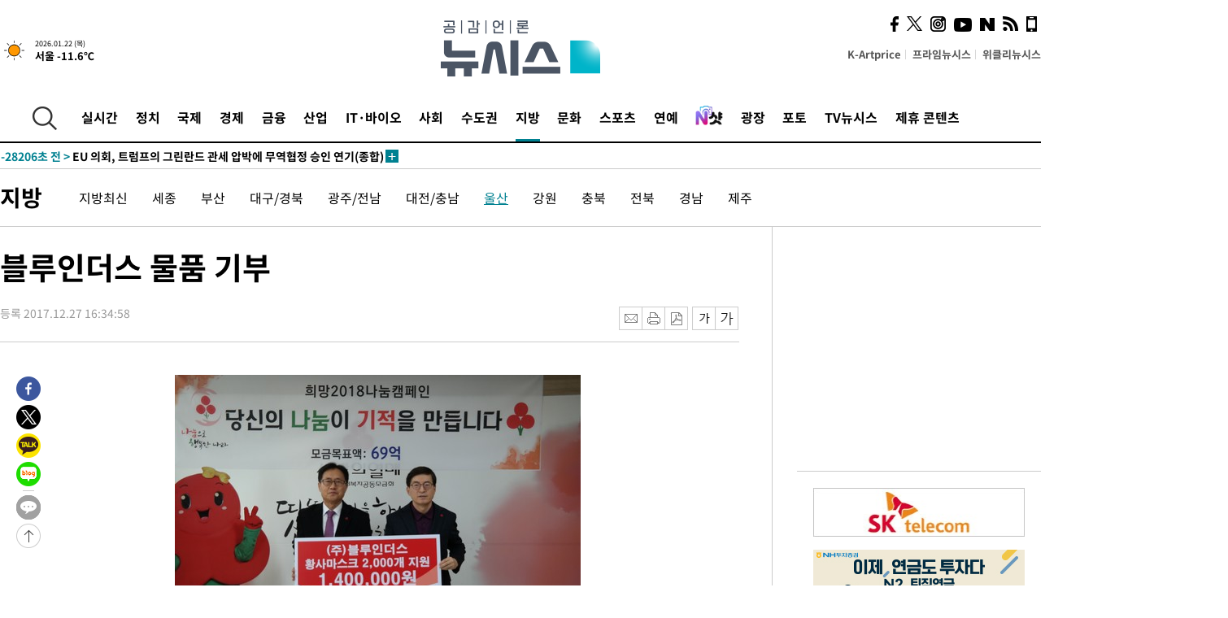

--- FILE ---
content_type: text/html; charset=UTF-8
request_url: https://www.newsis.com/view/?id=NISI20171227_0000087017
body_size: 28039
content:
<!DOCTYPE html>
<html lang="ko" class="ko">
    <head itemscope>
        <title>블루인더스 물품 기부 :: 공감언론 뉴시스 :: </title>
        <meta charset="utf-8">
        <meta http-equiv="X-UA-Compatible" content="IE=edge">
		<meta name="viewport"  content="width=1280">
        
        <!-- base meta tags -->
        <meta name="robots" content="all, max-image-preview:large">
        <meta name="copyright" content="NEWSIS Inc."/>
        <meta name="referrer" content="strict-origin-when-cross-origin">
		<link rel="canonical" href="https://www.newsis.com/view/NISI20171227_0000087017">
        <link rel="alternate" media="only screen and (max-width: 640px)" href="https://mobile.newsis.com/photo/NISI20171227_0000087017" />
        <link rel="amphtml" id="MetaAmp" href="https://mobile.newsis.com/view_amp.html?ar_id=NISI20171227_0000087017">
        
        <!-- OpenGraph -->
        <meta property="og:title" content="블루인더스 물품 기부" />
		<meta property="og:type" content="article" /> 
		<meta property="og:url" content="https://www.newsis.com/view/NISI20171227_0000087017" />
        <meta property="og:article:author" content="뉴시스" />
		<meta property="og:image" content="https://img1.newsis.com/2017/12/27/NISI20171227_0000087017_web.jpg" /> 
        <meta property="og:image:secure_url" content="https://img1.newsis.com/2017/12/27/NISI20171227_0000087017_web.jpg"/>
        <meta property="og:image:alt" content="㈜블루인더스는 27일 울산사회복지공동모금회(회장 장광수)를 방문해 황사마스크 2000개(140만원 상당)를 기부했다. 2017.12.27. (사진=울산사랑의 열매 제공)"/>
        <meta property="og:description" content="【울산=뉴시스】조현철 기자 = ㈜블루인더스는 27일 울산사회복지공동모금회(회장 장광수)를 방문해 황사마스크 2000개(140만원 상당)를 기부했다. 2017.12.27. (사진=울산사랑의 열매 제공) photo@newsis.com" />
        <meta property="og:locale" content="ko_KR"/>
		<meta property="og:site_name" content="뉴시스" />
        <meta property="fb:app_id" content="2594811910601233" />
        
        <!-- Article -->
		<meta property="article:section" content="전국" />
		<meta property="article:section2" content="울산" />
		<meta property="article:published_time" content="2017-12-27T16:34:58+09:00" />
        <meta property="article:author" content="뉴시스"/>
        <meta property="article:publisher" content="뉴시스"/>
        
        <!-- dable -->
        <meta property="dable:item_id" content="NISI20171227_0000087017">
        
        <!--Twitter -->
        <meta name="twitter:card" content="summary_large_image"/>
        <meta name="twitter:site" content="@newsis"/>
        <meta name="twitter:title" content="블루인더스 물품 기부"/>
        <meta name="twitter:description" content="【울산=뉴시스】조현철 기자 = ㈜블루인더스는 27일 울산사회복지공동모금회(회장 장광수)를 방문해 황사마스크 2000개(140만원 상당)를 기부했다. 2017.12.27. (사진=울산사랑의 열매 제공) photo@newsis.com"/>
        <meta name="twitter:creator" content="@newsis"/>
        <meta name="twitter:image" content="https://img1.newsis.com/2017/12/27/NISI20171227_0000087017_web.jpg"/>
        <meta name="twitter:image:alt" content="㈜블루인더스는 27일 울산사회복지공동모금회(회장 장광수)를 방문해 황사마스크 2000개(140만원 상당)를 기부했다. 2017.12.27. (사진=울산사랑의 열매 제공)"/>
        <meta name="twitter:url" content="https://www.newsis.com/view/NISI20171227_0000087017" />
        <meta name="twitter:domain" content="https://www.newsis.com"/>
        
        <!--Other (aicon, site) -->
		<meta property="aicon:item_id" content="NISI20171227_0000087017">
		<meta name="newsis_hidden1" content="1" />
		<meta name="newsis_hidden2" content="" />
		<meta name="newsis_hidden3" content="1" />
        <meta name="description" content="【울산=뉴시스】조현철 기자 = ㈜블루인더스는 27일 울산사회복지공동모금회(회장 장광수)를 방문해 황사마스크 2000개(140만원 상당)를 기부했다. 2017.12.27. (사진=울산사랑의 열매 제공)" />
		<meta name="google-site-verification" content="icDz6oxWxwp9SSur9h4ISnZKbIi12T4RkAD2UtEI_cw" />
		<meta name="naver-site-verification" content="a41d14500de6ed44d227cd993106a7e8a1f2a081"/>
        <link rel="shortcut icon" href="https://img1.newsis.com/n_www/images/ci/2024/favicon.png" />
		<link rel="stylesheet" type="text/css" href="/assets/css/jquery-ui.css" />
		<link rel="stylesheet" href="https://img1.newsis.com/n_www/css/section.css?rnd=202502191712">
        <link rel="stylesheet" href="https://img1.newsis.com/n_www/css/font_noto.css?rnd=202411291106">
		<link rel="stylesheet" type="text/css" href="/assets/css/crop.css" />
        <link rel="stylesheet" type="text/css" href="https://img1.newsis.com/m_www/css/swiper-bundle.css" />
        <script src="https://img1.newsis.com/m_www/js/swiper-bundle.min.js?rnd=202205041528"></script>
        <script src="https://img1.newsis.com/n_www/js/jquery-3.6.0.min.js"></script>
        <script src="https://img1.newsis.com/n_www/js/slick.min.js"></script>
        <script src="https://img1.newsis.com/n_www/js/pubcommon.js?pd=202404221019"></script>
		<script src="/assets/js/kakao.story.min.js"></script>
		<script src="/assets/js/kakao.min.js"></script>
		<script src="/assets/js/jquery-ui.min.js"></script>
		<script src="/assets/js/js.js?pb=202411281639"></script>
		<script src="/assets/js/crop.js?pb=202109011315"></script>
		<script async src="https://securepubads.g.doubleclick.net/tag/js/gpt.js"></script>
		<script type="text/javascript" src="https://ads.mtgroup.kr/RealMedia/ads/adstream_jx.ads/newsis_pc/news@x96"></script>
		<script src="https://static.dable.io/dist/fetchMetaData.js"></script>
	<script>(function(w,d,s,l,i){w[l]=w[l]||[];w[l].push({'gtm.start': new Date().getTime(),event:'gtm.js'});var f=d.getElementsByTagName(s)[0],j=d.createElement(s),dl=l!='dataLayer'?'&l='+l:'';j.async=true;j.src='https://www.googletagmanager.com/gtm.js?id='+i+dl;f.parentNode.insertBefore(j,f);})(window,document,'script','dataLayer','GTM-NT5ZV8RD');</script>

<script type="application/ld+json">
{
	"@context": "https://schema.org",
	"@type": "NewsArticle",
	"headline": "블루인더스 물품 기부",
    "description": "【울산=뉴시스】조현철 기자 = ㈜블루인더스는 27일 울산사회복지공동모금회(회장 장광수)를 방문해 황사마스크 2000개(140만원 상당)를 기부했다. 2017.12.27. (사진=울산사랑의 열매 제공)",
	"mainEntityOfPage": "https://www.newsis.com/view/NISI20171227_0000087017",
	"url": "https://www.newsis.com/view/NISI20171227_0000087017",
    "inLanguage": "kr",
	"datePublished": "2017-12-27T16:34:58+09:00",
	"image": [{"@context":"https://schema.org","@type":"ImageObject","position":"1", "url":"https://image.newsis.com/2017/12/27/NISI20171227_0000087017_web.jpg","width":"0","height":"0","caption":"【울산=뉴시스】조현철 기자 = ㈜블루인더스는 27일 울산사회복지공동모금회(회장 장광수)를 방문해 황사마스크 2000개(140만원 상당)를 기부했다. 2017.12.27. (사진=울산사랑의 열매 제공) photo@newsis.com "}],
	"video": [], 
	"author": [{"@context":"https://schema.org","@type":"Person","name":"조현철"}],
	"publisher": {
		"@context": "https://schema.org",
		"@type": "NewsMediaOrganization",
		"url": "https://www.newsis.com/",
		"name": "뉴시스",
		"alternateName":  ["NEWSIS", "Newsis News Agency"],
		"logo": {"@context": "https://schema.org","@type": "ImageObject","url": "https://img1.newsis.com/n_www/images/ci/2024/newsis_logo.jpg","width": 500,"height": 500},
		"image": {"@context": "https://schema.org","@type": "ImageObject","url": "https://img1.newsis.com/n_www/images/ci/2024/logo2024.png","width": 196,"height": 70},
		"foundingDate": "2001-09-06",
		"address": {"@type": "PostalAddress", "postalCode": "04554", "addressRegion": "서울특별시", "addressLocality": "중구", "streetAddress": "퇴계로 173"},
		"telephone": "+82-2-721-7400",
		"sameAs": [
				"https://mobile.newsis.com",
				"https://newsstand.naver.com/?pcode=003&list=ct1",
				"https://www.youtube.com/@NewsisTV",
				"https://www.facebook.com/newsis.news",
				"https://twitter.com/newsis",
				"https://tv.naver.com/newsis",
				"https://play.google.com/store/apps/details?id=kr.co.softcast.newsis.activitys&hl=ko",
				"https://apps.apple.com/kr/app/id384045534"
		]
	},
	"copyrightHolder": {
		"@id": "https://www.newsis.com/"
	},
	"sourceOrganization": {
		"identifier": "https://www.newsis.com/"
	}
}
</script>

        <script>
            var view_flag	=	'1';
            
            function ch_src(index){
                var iframes = $('iframe.lazy_iframe');
                iframes.eq(index).attr('src', iframes.eq(index).attr('data-src'));
                iframes.eq(index).removeAttr('data-src');
            }
            function all_src(){
                var iframes = $('iframe.lazy_iframe');
                iframes.attr('data-src', function(index){
                    iframes.eq(index).attr('src', iframes.eq(index).attr('data-src'));
                    iframes.eq(index).removeAttr('data-src');
                });
            }
            function lazy_exec(){
                var iframes = $('iframe.lazy_iframe');
                iframes.attr('data-src', function(index) {
                    if(index <= 2){
                        setTimeout("ch_src("+index+")", 500 + ( index * 200 ) );
                    }else{
                        setTimeout("ch_src("+index+")", 500 * index);
                    }
                });
            }

            if(view_flag == '1'){
                window.googletag = window.googletag || {cmd: []};
                googletag.cmd.push(function() {
                    googletag.defineSlot('/23600383/newsis_300250', [300, 250], 'div-gpt-ad-1588815174692-0').addService(googletag.pubads());
                    googletag.pubads().enableSingleRequest();
                    googletag.enableServices();
                });

                $(document).ready(function(){
                    (function(d,a,b,l,e,_) {
                    d[b]=d[b]||function(){(d[b].q=d[b].q||[]).push(arguments)};e=a.createElement(l);
                    e.async=1;e.charset='utf-8';e.src='//static.dable.io/dist/plugin.min.js';
                    _=a.getElementsByTagName(l)[0];_.parentNode.insertBefore(e,_);
                    })(window,document,'dable','script');
                    dable('setService', 'newsis.com');
                
                    var agent = navigator.userAgent.toLowerCase();
                    if ( (navigator.appName == 'Netscape' && agent.indexOf('trident') != -1) || (agent.indexOf("msie") != -1)) {
                        // ie일 경우
                        $(window).on("load", function(){
                            setTimeout(lazy_exec, 1000);
                        });
                    }else{
                        // ie가 아닐 경우
                        all_src();
                    }
                });
            }
            
        </script>
        <script src="https://biz.news-feed.kr/js/common/dl.js"></script>
        <style>
            ::selection {
                background: #008191;
                color: #fff;
            }
            
            ::-moz-selection {
                background: #008191;
                color: #fff;
            }
        </style>
    </head>
    <!--[if IE 8 ]> <body id="newsis" class="ie8"> <![endif]-->
    <!--[if IE 9 ]> <body id="newsis" class="ie9"> <![endif]-->
    <!--[if !IE]>-->    <body id="newsis"><!--<![endif]-->
        <div id="wrap"><!-- start tag ~ h_inc_corner_world.php -->
            <div class="skipNav">

            </div>
            <div id="header"><!-- header start tag ~ h_inc_sokbo.php --> 
                <div class="new_header_02">	<!-- header start tag ~ h_inc_sokbo.php --> 
                    <div class="inner">
                        <div class="logo">
                            <a href="/">
                                <img src="https://img1.newsis.com/n_www/images/ci/2024/logo2024.png" alt="">
                            </a>
                        </div>
                        <div class="weather">
                            <!-- 일단은 이미지를 사용 -->
		<div class="thum">
			<a href="https://www.weather.go.kr/" target="_blank"><img src="//image.newsis.com/new_www/homepage/wi_icon/dr_01.png" alt=""></a>
		</div>
		
		<div class="txt">
			<p class="date">2026.01.22 (목)</p>
			<a href="https://www.weather.go.kr/" target="_blank" ><p class="temp"><strong>서울 -11.6℃</strong></p></a>
		</div>
							
                        </div>
                        <div class="topMenu">
                            <ul>
                                <li><a href="https://kartprice.net/" target="_blank" class="k_price">K-Artprice</a></li>
                                <li><a href="https://prime.newsis.com/" target="_blank">프라임뉴시스</a></li>
                                <li><a href="https://weekly.newsis.com/" target="_blank">위클리뉴시스</a></li>
                            </ul>
                        </div>
                        <div class="socialArea">
                            <ul>
                                <li><a href="https://www.facebook.com/newsis.news?sk=wall" target="_blank"><img src="https://img1.newsis.com/n_www/images/ico_face.png" alt="페이스북"></a></li>
                                <li><a href="https://twitter.com/newsis" target="_blank"><img src="https://img1.newsis.com/n_www/images/ico_twi2.png" alt="트위터"></a></li>
								<li><a href="https://www.instagram.com/new_s_is/" target="_blank"><img src="https://img1.newsis.com/n_www/images/ico_ins.png" alt="인스타그램"></a></li>
                                <li><a href="https://www.youtube.com/@NewsisTV" target="_blank"><img src="https://img1.newsis.com/n_www/images/ico_utu.png" alt="유튜브"></a></li>
                                <li><a href="https://media.naver.com/press/003" target="_blank"><img src="https://img1.newsis.com/n_www/images/ico_naver.png" alt="네이버"></a></li>
                                <li><a href="/RSS/" target="_blank"><img src="https://img1.newsis.com/n_www/images/ico_wifi.png" alt="RSS"></a></li>
                                <li><a href="https://mobile.newsis.com" target="_blank"><img src="https://img1.newsis.com/n_www/images/ico_phone.png" alt="모바일앱스토어"></a></li>
                            </ul>
                        </div>
                    </div>
<script>
var number = -1; 
var timeOut; 
var callFunction = adrolling();
var callFunction2 = adrand ();
var tempar;

function adrolling() { 
	//
}

function adrand() {
    //
}

if((getParam("cid") == "10800" || getParam("cid") == "14000") && getParam("scid")){
	var wholarr = { "10801": "서울", "10818": "세종", "10811": "부산", "10810" : "대구/경북", "10802" : "인천", "10809" : "광주/전남", "10807" : "대전/충남", "10814" : "울산", "10804" : "경기동부", "10803" : "경기남부", "10817" : "경기북부", "10805" : "강원", "10806" : "충북", "10808" : "전북", "10812" : "경남", "10813" : "제주" }; 
	if(wholarr[getParam("scid")] != undefined){
		$(".logo a").after('<span>' + wholarr[getParam("scid")] + '</span>');
	}
}

if(window.location.pathname.indexOf( '/msi' ) >= 0 ){
	$('.logo a').after('<a href="/msi"><strong id="logo_title" style="cursor: pointer; font-size: 29px; letter-spacing: -2.5px;" >빅데이터 MSI</strong></a>');
}


</script>
        <div class="nav">
            <div class="inner">
                <button>
                    <img src="https://img1.newsis.com/n_www/images/ico_search.png" alt="검색하기 버튼">
                </button>
                <ul class="gnb">
                    <li id="top_realnews"><a href="/realnews">실시간</a></li>
                    <li id="top_10300"><a href="/politic/?cid=10300">정치</a></li>
                    <li id="top_10100"><a href="/world/?cid=10100">국제</a></li>
                    <li id="top_10400"><a href="/economy/?cid=10400">경제</a></li>
                    <li id="top_15000"><a href="/money/?cid=15000">금융</a></li>
                    <li id="top_13000"><a href="/business/?cid=13000">산업</a></li>
                    <li id="top_13100"><a href="/health/?cid=13100">IT·바이오</a></li>
                    <li id="top_10200"><a href="/society/?cid=10200">사회</a></li>
                    <li id="top_14000"><a href="/metro/?cid=14000">수도권</a></li>
                    <li id="top_10800" class="on" ><a href="/region/?cid=10800">지방</a></li>
                    <li id="top_10700"><a href="/culture/?cid=10700">문화</a></li>
                    <li id="top_10500"><a href="/sports/?cid=10500">스포츠</a></li>
                    <li id="top_10600"><a href="/entertainment/?cid=10600">연예</a></li>
                    <li><a href="https://star.newsis.com" target="_blank"><img src="https://img1.newsis.com/n_www/images/nshot.png" alt="엔샷" style="margin-top:-5px; height:24px;"></a></li>
                    <li id="top_16000"><a href="/people/?cid=16000">광장</a></li>
                    <li id="top_photo"><a href="/photo/?cid=photo">포토</a></li>
                    <li id="top_19000"><a href="/video/?cid=19000">TV뉴시스</a></li>
                    <li id="top_alliance"><a href="/alliance">제휴 콘텐츠</a></li>
                </ul>
            </div>
        </div>
<script>
	
var getParam = function(key){
var _parammap = {};
	document.location.search.replace(/\??(?:([^=]+)=([^&]*)&?)/g, function () {
		function decode(s) {
			return decodeURIComponent(s.split("+").join(" "));
		}
		_parammap[decode(arguments[1])] = decode(arguments[2]);
	});
        return _parammap[key];
    };
var urlpath	 = $(location).attr('pathname');
var page_up_catg = getParam("cid");
var page_catg 	= getParam("scid");
if(!page_up_catg){
	page_up_catg	=	(window.location.pathname).replace(/\//g,"");
}
if(getParam("cid") != ''){
	$("#top_" + page_up_catg).addClass("on");
}

</script>
		
		
		<div class="quickArea">
			<div class="inner">
				<!-- 속보 뉴스의 갯수는 임의로 보여주기식의 5개 적용.  -->
				<div class="quickNews">
					<ul class="newsList">
						<li id="pushdate_id_0" pushdate = "20260122012105"><a href="/view/NISX20260122_0003485665"><span id="sokbo_span_0"></span> EU 의회, 트럼프의 그린란드 관세 압박에 무역협정 승인 연기(종합)</a></li>
						<li id="pushdate_id_1" pushdate = "20260122002410"><a href="/view/NISX20260122_0003485664"><span id="sokbo_span_1"></span> [속보] EU 의회, 트럼프 ‘그린란드 관세’ 위협에 대미 무역협정 승인 연기</a></li>
					</ul>
					<a href="/people/sokbo/?cid=16000" class="btnMore"><img src="https://img1.newsis.com/n_www/images/ci/2024/btn_more01.png" alt="속보뉴스 더보기"></a>
				</div>
				<a href="/journalism" class="btnChannel" style="display:none;">
					<img src="https://img1.newsis.com/n_www/images/btn_channel.png" alt="기자채널 바로가기">
				</a>
			</div>
		</div>
	</div><!-- h_inc_header_ad.php .w_header_02 end tag--> 
</div><!-- h_inc_header_ad.php #header end tag--> 



<script>
var timeCheck;
sokobo_list();
function sokobo_list(){
	var sokbolist_cnt = '2';
	var time_flag, time_split;
	
	var time_red_flag 	=	0; 
	var time			=	$('.newsList li').eq(0).attr('pushdate');
	
		
		for(var so_i = 0; so_i < sokbolist_cnt; so_i ++){
			var time_red_flag =	0;
			var time = $("#pushdate_id_"+so_i).attr('pushdate');
			
				$("#sokbo_span_"+so_i).html(transferTime(time) + " &gt;");
				
				time_flag = transferTime(time);
				time_split = time_flag.split("분");  
					
				if (transferTime(time).indexOf('분 전') != -1) {
					if(time_split[0] <= 5){		//10수정
						time_red_flag	=	1;
					}
				}else if (transferTime(time).indexOf('초 전') != -1) {
					time_red_flag	=1;
				}
				if(time_red_flag == 1){
					$("#sokbo_span_"+so_i).html('<strong>' + transferTime(time) + " &gt;" + '</strong>');
				
				}else{
					$("#sokbo_span_"+so_i).html(transferTime(time) + " &gt;");
				}
		}
	timeCheck = setTimeout ( sokobo_list , 20000 );
}
</script>	<!-- 돋보기 - 검색 영역 -->
	<div class="gnbSearch">
		<div class="inner">
			<div class="searchBox_w">
				<form name="search_form_main" id="search_form_main" method="post">
					<input type="text" placeholder="검색어를 입력하세요." id="search_inputbox" name="search_val" onkeypress="enterkey('main')">
					<!-- <button type="button" class="btn"><img src="//image.newsis.com/n_www/images/arrow_down.png" alt="검색리스트 보기"></button> -->
					<button type="button" class="btnSearch" onclick="search(event, 'main');"><img src="https://img1.newsis.com/n_www/images/btn_search.png" alt="검색하기"></button>
				</form>
			</div>
		</div>
	</div>
	<!-- 돋보기 - 검색 영역 -->
	
	<div class="fixHeader">
		<div class="inner">
			<div class="fixLogo"><!--/n_www/images/logo2.png-->
				<a href="/"><img src="https://img1.newsis.com/n_www/images/ci/2024/logo2024_2.png" alt="newsis"></a>
			</div>
			<ul class="socialArea2">
				<li><a href="https://www.facebook.com/newsis.news?sk=wall" target="_blank"><img src="https://img1.newsis.com/n_www/images/ico_face.png" alt="페이스북"></a></li>
				<li><a href="https://twitter.com/newsis" target="_blank"><img src="https://img1.newsis.com/n_www/images/ico_twi2.png" alt="트위터"></a></li>
				<li><a href="https://www.youtube.com/@NewsisTV" target="_blank"><img src="https://img1.newsis.com/n_www/images/ico_utu.png" alt="유튜브"></a></li>
			</ul>
			<form name="search_form" id="search_form" method="post">
				<div class="searchBox_s">
					<input type="text" placeholder="뉴스검색" name="search_val" onkeypress="enterkey()">
					<button type="button" class="btn"><img src="https://img1.newsis.com/n_www/images/arrow_down.png" alt="검색리스트 보기"  style="display:none;"></button>
					<button type="button" class="btnSearch" onclick="search(event);"><img src="https://img1.newsis.com/n_www/images/ico_search2.png" alt="검색하기"></button>
				</div>
			</form>
		</div>
	</div>
<script>
function enterkey(args){ 
	if (window.event.keyCode == 13) {
		if(args){
			search(event,args);
		}else{
			search(event);
		}
	}
}
</script>
<div id="container" class="subView">
	
	<div class="subMenu 10800">
		<div class="inner">
		
			<p class="tit"><a href="/region/?cid=10800">지방</a></p>
			<ul>
				<li ><a href="/region/list?cid=10800&scid=10899">지방최신</a></li>				<li ><a href="/region/list?cid=10800&scid=10818">세종</a></li>				<li ><a href="/region/list?cid=10800&scid=10811">부산</a></li>				<li ><a href="/region/list?cid=10800&scid=10810">대구/경북</a></li>				<li ><a href="/region/list?cid=10800&scid=10809">광주/전남</a></li>				<li ><a href="/region/list?cid=10800&scid=10807">대전/충남</a></li>				<li class="on"><a href="/region/list?cid=10800&scid=10814">울산</a></li>				<li ><a href="/region/list?cid=10800&scid=10805">강원</a></li>				<li ><a href="/region/list?cid=10800&scid=10806">충북</a></li>				<li ><a href="/region/list?cid=10800&scid=10808">전북</a></li>				<li ><a href="/region/list?cid=10800&scid=10812">경남</a></li>				<li ><a href="/region/list?cid=10800&scid=10813">제주</a></li>			</ul>
		</div>
	</div>
<!-- 광고 배너 - 좌측 20220923 -->
<div style="position:absolute; top: 584px; left:48%; margin-left:-792px; width:120px; height:600px;">
	<script src='https://assets.cueknow.co.kr/script/phantomad.min.js#0HWQ' defer></script>
    <script>new HawkSave({scriptCode:"943631"});</script>
</div>
<!-- 광고 배너 - 우측 -->
<div style="position:absolute; top:584px; left:49%; margin-left:723px; width:120px; height:600px;">
	<!--<iframe class="lazy_iframe" src="" data-src="/view/ad/proc_iframe_wing_r.html?pub_dt=202502211001" scrolling="no" frameborder="0" marginheight="0" marginwidth="0"  width="160" height="600"></iframe>-->
    <iframe class="lazy_iframe" width=160 height=600 noresize scrolling=no frameborder=0 marginheight=0 marginwidth=0 src="https://ads.mtgroup.kr/RealMedia/ads/adstream_sx.ads/newsis_pc/news@x02"></iframe>
    <script>new HawkSave({scriptCode:"943632"});</script>
</div>
<div style="position:absolute; top:1190px; left:49%; margin-left:723px; width:120px; height:600px;">
	<iframe class="lazy_iframe" src="" data-src="/view/ad/proc_iframe_wing_r2.html" scrolling="no" frameborder="0" marginheight="0" marginwidth="0"  width="160" height="600"></iframe>
</div>				
                <div id="content">

                    <div class="articleView">
						<div class="view" itemprop="articleBody">
							<div class="top">
								<h1 class="tit title_area">블루인더스 물품 기부</h1>
							</div>
							<div class="infoLine">
								<div class="left">
									<p class="txt"><span>등록 2017.12.27 16:34:58</span></p>
								</div>
								
								<div class="right">
									<div class="infoBox" style="margin-left:15px;">
										<ul>
											<li><a href="#"><img src="https://img1.newsis.com/n_www/images/icon_email.png" alt="이메일 보내기" onclick="output('email','article');"></a></li>
											<li><a href="#"><img src="https://img1.newsis.com/n_www/images/icon_print.png" alt="프린터" onclick="output('print','article');"></a></li>
											<li><a href="#"><img src="https://img1.newsis.com/n_www/images/icon_pdf.png" alt="PDF" onclick="output('pdf','article');"></a></li>  <!--onclick="downloadPdf();"-->
											<li style="margin-left:5px;"><button type="button" class="f_size_s fontbtn" id="btn_view_fontsmall" onclick="fn_view_font('m');"><span>작게</span></button></li>
											<li><button type="button" class="f_size_b fontbtn" id="btn_view_fontbig" onclick="fn_view_font('p');"><span>크게</span></button></li>
										</ul>
										<!-- float 해제 -->
										<div class="cboth"></div>
									</div>
		
									<!-- float 해제 -->
									<div class="cboth"></div>
								</div>
								
							</div>
							
							<div class="viewer">
								<article>
		
							<div id="view_ad"></div>
<table class="article_photo center"><tbody><div class="thumCont"><div class="thum center"><img src="https://img1.newsis.com/2017/12/27/NISI20171227_0000087017_web.jpg"></div></div></tbody></table><br/>【울산=뉴시스】조현철 기자 = ㈜블루인더스는 27일 울산사회복지공동모금회(회장 장광수)를 방문해 황사마스크 2000개(140만원 상당)를 기부했다. 2017.12.27. (사진=울산사랑의 열매 제공) <br />
<br />
<a href="/cdn-cgi/l/email-protection" class="__cf_email__" data-cfemail="97e7fff8e3f8d7f9f2e0e4fee4b9f4f8fa">[email&#160;protected]</a><br />
	
<script data-cfasync="false" src="/cdn-cgi/scripts/5c5dd728/cloudflare-static/email-decode.min.js"></script><script>
	$('iframe').addClass("frameCenter");
	
	function output(type,ob){
		var windoption = "width=760,height=700,left=300,top=100,resizable=no,scrollbars = yes";
        if ( type == 'print' ) {
            windoption = "width=860,height=700,left=300,top=100,resizable=no,scrollbars = yes";
        }
		if(type == "email"){

		}
		if(ob == "article"){
			if(type =="pdf"){
				//alert('pdf 서비스 점검 중입니다.');
				//return false;

				location.href="/pdf?id=NISI20171227_0000087017"+ '&type='+ob+'&title='+encodeURI($('.title_area').text());
			}else{
				window.open('/common/?id=NISI20171227_0000087017&method='+type + '&type='+ob,'', windoption);
			}

		}else if(ob == "photo"){
			var thopho_id = $("#hid_foc").val();
			if(type =="pdf"){

			//alert('pdf 서비스 점검 중입니다.');
			//return false;

				location.href="/pdf?id="+ thopho_id + '&type='+ob+'&title='+encodeURI($('.title_area').text());
			}else{
				window.open('/common/?id='+ thopho_id +'&method='+type+'&type='+ob,'',windoption);
			}
		}
	}
</script>					
								</article>
								<div class="viewerBottom">
									<p class="copyright">Copyright © NEWSIS.COM, 무단 전재 및 재배포 금지</p>
<div id="shuffle" style="margin-top:10px; margin-bottom:10px;">	
	<ul>
		<li style="height:25px;">
			<iframe width="100%" height="25" src="https://www.adflow.kr/ad/tq9pe5ZZ7rmY6crtLMaS" allowTransparency = "true" marginwidth="0" marginheight="0" hspace="0" vspace="0" frameborder="0" scrolling="no" ></iframe>
		</li>
		<li style="height:25px;">
			<iframe width="100%" height="25" src="https://www.adflow.kr/ad/CecqOFD7xGxzboqXoMUr" allowTransparency = "true" marginwidth="0" marginheight="0" hspace="0" vspace="0" frameborder="0" scrolling="no" ></iframe>
		</li>
		<li style="height:25px;">
			<iframe width="100%" height="25" src="https://www.adflow.kr/ad/vapoMFWf9yXpqukbLxjc" allowTransparency = "true" marginwidth="0" marginheight="0" hspace="0" vspace="0" frameborder="0" scrolling="no" ></iframe>
		</li>
		<li style="height:25px;">
			<iframe width="100%" height="25" src="https://www.adflow.kr/ad/UkS4t03DfvUgLuYDK5af" allowTransparency = "true" marginwidth="0" marginheight="0" hspace="0" vspace="0" frameborder="0" scrolling="no" ></iframe>
		</li>
        <li style="height:25px;">
            <iframe width="100%" height="25" src="https://img.z-pro.co.kr/ad/ad3.html" allowtransparency="true" marginwidth="0" marginheight="0" hspace="0" vspace="0" frameborder="0" scrolling="no"></iframe>
        </li>
        <li style="height:25px;">
            <iframe width="100%" height="25" src="https://mt.unse4u.com/ad/20250624_05.html" allowtransparency="true" marginwidth="0" marginheight="0" hspace="0" vspace="0" frameborder="0" scrolling="no"></iframe>
        </li>
	</ul>
</div>
<script>
	var uls = document.querySelectorAll('#shuffle > ul');
	for (var j = 0; j < uls.length; j++) {
	  var ul = uls.item(j);
	  for (var i = ul.children.length; i >= 0; i--) {
		ul.appendChild(ul.children[Math.random() * i | 0]);
	  }
	}
</script>								
                            </div>
                        </div>
						
					</div>
	
<!-- 엥커 -->
<script>
var page_up_catg 	= 	'';
var page_catg		=	'';
var page_bugo		=	'0';
</script>
<!-- <script> (function(){adtive_targetpush_ad.start('0V444448','OPLLLLLF')}(document)) </script> -->

<script>
    var gisa_id         =   'NISI20171227_0000087017';
    
    function fn_url_make(){
        let s_url       =   '';
        s_url           =   window.location.protocol + '//' + window.location.host + '/view/' + gisa_id + '?kakao_from=mainnews';
        
        fn_url_copy(s_url);
    }
    
    function fnsize2(str){
            var strLen = str.length;
            var cnt = 0;
            var oneChar = "";
           
            for(var ii=0;ii<strLen;ii++){
                   oneChar = str.charAt(ii);
                   if(escape(oneChar).length > 4) {
                           cnt += 2;
                   } else {
                           cnt++;
                   }
            }
            return cnt;
    };
    function ad_body_setting(){
        let dan_pos     =   [2, 3, 4];
        let less_char   =   50;
        let less_pos    =   0;
        let less_str    =   '';
        let ads_str     =   [
'<br><iframe class="lazy_iframe" src="/view/ad/proc_view_body1.html" scrolling="no" frameborder="0" marginheight="0" marginwidth="0" width="730" height="278"></iframe><br>','<br><iframe class="other_iframe" src="/view/ad/proc_view_body2.html" scrolling="no" frameborder="0" marginheight="0" marginwidth="0" width="730" height="250" loading="lazy"></iframe><br>','<br><iframe class="other_iframe" src="/view/ad/proc_view_body3.html" scrolling="no" frameborder="0" marginheight="0" marginwidth="0" width="730" height="250" loading="lazy"></iframe><br>'        ];
        let ads_set     =   [];
        let s_j_cnt     =   0;
        let split_str   =   '<br>\n<br>\n';
        let f_str       =   '<br>\n';
        var replace_div =   /<div[^>]*>(.*?)<\/div>|<\/div>/gis;

        
        let s_obj       =   $('div.viewer > article');
        let s_length    =   $('div.viewer > article').length;
        
        for(var i = 0 ; i < s_length ; i++){
            let s_html          =   s_obj.eq(i).html().replace(replace_div, '').trim();
            let s_br            =   s_html.split(split_str);
            
            let f_pos           =   0;
            if(s_html.substr(0, split_str.length) == split_str){
                f_pos               =   2;
            }else{
                if(s_html.substr(0, f_str.length) == f_str){
                    f_pos           =   1;
                }
            }
            let m_index         =   -1;
            let m_str           =   '';
            let dd_pos          =   dan_pos[s_j_cnt];
            while ( ads_set.length < ads_str.length ) {
                if( s_j_cnt == less_pos && less_str.length == 0 ) {
                    if(f_pos > 1){
                        less_str        =   s_br[1];
                    }else{
                        less_str        =   s_br[0];
                    }
                    less_str        =   less_str.replace(/ /g, '');
                    less_str        =   less_str.replace(f_str, '');
                    if(fnsize2(less_str) < (less_char * 2) && dd_pos == 1){
                        dd_pos++;
                    }
                }
                m_index             =   f_pos + (dd_pos * 2) - 1;
                let ss_obj          =   s_obj.eq(i).children('br').eq(m_index);
                if( ss_obj != undefined ){
                    if( ss_obj.length > 0){
                        ads_set.push(ss_obj);
                        s_j_cnt     =   s_j_cnt + 1;
                        dd_pos      +=  dan_pos[s_j_cnt];
                        //console.log('set : ' + s_j_cnt.toString() + ',' + m_index.toString() );
                    }else{
                        break;
                    }
                }else{
                    break;
                }
            }
        }
        
        if( ads_set.length > 0){
            for(let j = 0 ; j < ads_set.length ; j++){
                m_str           =   ads_str[j];
                ads_set[j].after(m_str);
            }
        }else{
            if(s_obj.children('br').length > 1){
                s_obj.children('br').eq(1).after(ads_str[0]);
            }else{
                if(gisa_id.substr(0, 4) == 'NISI'){ 
                    s_obj.append('<br>'+ads_str[0]);
                }
            }
        }
    }
    document.addEventListener("DOMContentLoaded", function(){
        ad_body_setting();
    });
    
</script>
<script type="text/javascript" src="https://ads.mtgroup.kr/RealMedia/ads/adstream_jx.ads/newsis_pc/news@Position3"></script>


<div class="viewBottom">
	<div style="margin-bottom: 15px;">
		<a href="https://kartprice.net" target="_blank">
			<img src="https://img1.newsis.com/h_www/common/20210818_view_banner_kartprice.jpg" alt="">
		</a>
	</div>
    
	<div style="margin-bottom: 15px;">
		<a href="https://v.daum.net/channel/21/home" target="_blank">
			<img src="https://img1.newsis.com/n_www/images/ci/2024/kakao_banner_view_909px.jpg" style="border:0;" alt="다음 구독베너">
		</a>
		<div class="cboth"></div>
	</div>
	
	<div style="margin-bottom: 15px;">
		<a href="https://media.naver.com/channel/promotion.nhn?oid=003" target="_blank">
			<img src="https://img1.newsis.com/h_www/common/20210818_view_banner_naver.jpg" style="border:0;" alt="네이버 구독베너">
		</a>
		<div class="cboth"></div>
	</div>	<div class="botBox1">
		<!-- Begin Dable 바이라인_그리드 / For inquiries, visit http://dable.io -->
		<div id="dablewidget_x7yzrGl6" data-widget_id="x7yzrGl6">
		<script>
		(function(d,a,b,l,e,_) {
		if(d[b]&&d[b].q)return;d[b]=function(){(d[b].q=d[b].q||[]).push(arguments)};e=a.createElement(l);
		e.async=1;e.charset='utf-8';e.src='//static.dable.io/dist/plugin.min.js';
		_=a.getElementsByTagName(l)[0];_.parentNode.insertBefore(e,_);
		})(window,document,'dable','script');
		dable('setService', 'newsis.com');
		dable('sendLogOnce');
		dable('renderWidget', 'dablewidget_x7yzrGl6');
		</script>
		</div>
		<!-- End 바이라인_그리드 / For inquiries, visit http://dable.io -->
	</div>
    <iframe class="lazy_iframe" src="" data-src="/view/ad/proc_iframe_info.html" scrolling="no" frameborder="0" marginheight="0" marginwidth="0"  width="909"  height="246"></iframe>
<div class="botBox1">	
	<iframe class="lazy_iframe" src="" data-src="/view/ad/proc_iframe_money.html" scrolling="no" frameborder="0" marginheight="0" marginwidth="0"  width="909" height="212"></iframe>			
</div><div class="botBox1 twinBox">
	<div class="box909 flex">
<div class="box1">
	<p class="tit">많이 본 사진</p>
	<div class="viewPhoto-for">
		<div>
			<a href="/view/NISI20260121_0002045028">
				<img src="https://img1.newsis.com/2026/01/21/NISI20260121_0000939021_web.jpg?rnd=20260121081639" alt="" loading="lazy">
			</a>
		</div>
		<div>
			<a href="/view/NISI20260121_0021133865">
				<img src="https://img1.newsis.com/2026/01/21/NISI20260121_0021133865_web.jpg?rnd=20260121103919" alt="" loading="lazy">
			</a>
		</div>
		<div>
			<a href="/view/NISI20260121_0002045317">
				<img src="https://img1.newsis.com/2026/01/21/NISI20260121_0000938933_web.jpg?rnd=20260121105347" alt="" loading="lazy">
			</a>
		</div>
		<div>
			<a href="/view/NISI20260121_0021134126">
				<img src="https://img1.newsis.com/2026/01/21/NISI20260121_0021134126_web.jpg?rnd=20260121122153" alt="" loading="lazy">
			</a>
		</div>
		<div>
			<a href="/view/NISI20260121_0021133695">
				<img src="https://img1.newsis.com/2026/01/21/NISI20260121_0021133695_web.jpg?rnd=20260121091412" alt="" loading="lazy">
			</a>
		</div>
	</div>
	<div class="viewPhoto-nav">
		<div><a href="/view/NISI20260121_0002045028">수아레스 멀티 골 스포르팅, PSG 격파</a></div>
		<div><a href="/view/NISI20260121_0021133865">눈물 닦는 장동혁 대표</a></div>
		<div><a href="/view/NISI20260121_0002045317">레알 마드리드, 모나코 대파하고 UCL 2위 도약</a></div>
		<div><a href="/view/NISI20260121_0021134126">이재명 대통령, 신년 기자회견</a></div>
		<div><a href="/view/NISI20260121_0021133695">장동혁 대표 단식농성장 찾은 이준석 대표 </a></div>
	</div>
</div>
        <div class="box2">
                            <!-- 포토연예 -->
                            <div class="entBox mb20">
                                <p class="tit"><a href="https://star.newsis.com" target="_blank"><img src="//img1.newsis.com/n_www/images/nshot.png" alt="N샷"></a></p>
                                <div class="entBig-for">

                                    <div>
                                        <a href="https://star.newsis.com/pic/N20260109_0000001008" target="_blank">
                                            <img src="https://img1.newsis.com/2026/01/09/NISI20260109_0021120666_web.jpg?rnd=20260109145354" alt="" loading="lazy">
                                            <p class="tit">고 안성기 영정과 훈장 든 정우성-이정재</p>
                                        </a>
                                    </div>
                                    <div>
                                        <a href="https://star.newsis.com/pic/N20260109_0000001010" target="_blank">
                                            <img src="https://img1.newsis.com/2026/01/09/NISI20260109_0021121105_web.jpg?rnd=20260109145508" alt="" loading="lazy">
                                            <p class="tit">'변요한♥' 티파니</p>
                                        </a>
                                    </div>
                                    <div>
                                        <a href="https://star.newsis.com/pic/N20260109_0000001009" target="_blank">
                                            <img src="https://img1.newsis.com/2026/01/09/NISI20260109_0021121097_web.jpg?rnd=20260109145433" alt="" loading="lazy">
                                            <p class="tit">러블리한 미연</p>
                                        </a>
                                    </div>
                                    <div>
                                        <a href="https://star.newsis.com/pic/N20260108_0000001007" target="_blank">
                                            <img src="https://img1.newsis.com/2026/01/08/NISI20260108_0021119912_web.jpg?rnd=20260108171146" alt="" loading="lazy">
                                            <p class="tit">한소희-전종서 '절친케미'</p>
                                        </a>
                                    </div>
                                    <div>
                                        <a href="https://star.newsis.com/pic/N20260109_0000001011" target="_blank">
                                            <img src="https://img1.newsis.com/2026/01/08/NISI20260108_0021120065_web.jpg?rnd=20260109145602" alt="" loading="lazy">
                                            <p class="tit">'한소희의 미모'</p>
                                        </a>
                                    </div>
                                    <div>
                                        <a href="https://star.newsis.com/pic/N20260109_0000001012" target="_blank">
                                            <img src="https://img1.newsis.com/2026/01/08/NISI20260108_0021120073_web.jpg?rnd=20260109145656" alt="" loading="lazy">
                                            <p class="tit">'힐링 비주얼' 전종서</p>
                                        </a>
                                    </div>
                                </div>
                                <div class="entSmall-nav">
<div><a href="https://star.newsis.com/pic/N20260109_0000001008" target='_blank'><img src="https://img1.newsis.com/2026/01/09/NISI20260109_0021120666_web.jpg?rnd=20260109145354" alt=""></a></div>
<div><a href="https://star.newsis.com/pic/N20260109_0000001010" target='_blank'><img src="https://img1.newsis.com/2026/01/09/NISI20260109_0021121105_web.jpg?rnd=20260109145508" alt=""></a></div>
<div><a href="https://star.newsis.com/pic/N20260109_0000001009" target='_blank'><img src="https://img1.newsis.com/2026/01/09/NISI20260109_0021121097_web.jpg?rnd=20260109145433" alt=""></a></div>
<div><a href="https://star.newsis.com/pic/N20260108_0000001007" target='_blank'><img src="https://img1.newsis.com/2026/01/08/NISI20260108_0021119912_web.jpg?rnd=20260108171146" alt=""></a></div>
<div><a href="https://star.newsis.com/pic/N20260109_0000001011" target='_blank'><img src="https://img1.newsis.com/2026/01/08/NISI20260108_0021120065_web.jpg?rnd=20260109145602" alt=""></a></div>
<div><a href="https://star.newsis.com/pic/N20260109_0000001012" target='_blank'><img src="https://img1.newsis.com/2026/01/08/NISI20260108_0021120073_web.jpg?rnd=20260109145656" alt=""></a></div>                                </div>
                            </div>
        </div>
        <script>
            $('div.box2 p.tit').css('margin-bottom', '5px');
            $('div.box2 p.tit img').css('height', '24px');
        </script>
<div class="box3">
	<p class="tit">뉴시스Pic</p>
	<div class="popularG pic">
		<div>
			<div class="thumCont">
				<a href="/view/NISX20260121_0003485283">
					<img src="https://img1.newsis.com/2026/01/21/NISI20260121_0021134282_web.jpg?rnd=20260121140742" alt="" loading="lazy">
				</a>
			</div>
			<div class="txtCont">
				<p class="txt">
					<a href="/view/NISX20260121_0003485283">한동훈 지지자들, 대구서 제명 철회 촉구 </a>
				</p>
			</div>
		</div>
		<div>
			<div class="thumCont">
				<a href="/view/NISX20260121_0003485204">
					<img src="https://img1.newsis.com/2026/01/21/NISI20260121_0021134290_web.jpg?rnd=20260121140947" alt="" loading="lazy">
				</a>
			</div>
			<div class="txtCont">
				<p class="txt">
					<a href="/view/NISX20260121_0003485204">법원, 한덕수 전 총리에 징역 23년 선고… 법정구속 </a>
				</p>
			</div>
		</div>
		<div>
			<div class="thumCont">
				<a href="/view/NISX20260121_0003485199">
					<img src="https://img1.newsis.com/2026/01/21/NISI20260121_0021134434_web.jpg?rnd=20260121150909" alt="" loading="lazy">
				</a>
			</div>
			<div class="txtCont">
				<p class="txt">
					<a href="/view/NISX20260121_0003485199">'단식 7일째' 장동혁 단식 농성장 찾은 당 안팎 인사들은 누구? </a>
				</p>
			</div>
		</div>
		<div>
			<div class="thumCont">
				<a href="/view/NISX20260121_0003485140">
					<img src="https://img1.newsis.com/2026/01/21/NISI20260121_0002045530_web.jpg?rnd=20260121141146" alt="" loading="lazy">
				</a>
			</div>
			<div class="txtCont">
				<p class="txt">
					<a href="/view/NISX20260121_0003485140">홍익표 접견한 정청래 &quot;둘도 없는 절친… 당정청 윤활유 역할 큰 기대&quot; </a>
				</p>
			</div>
		</div>
	</div>
	<div class="graphTop">
		<div class="txtCont">
			<p class="tit">그래픽뉴스</p>
			<p class="txt"><a href="/photo/graview/?id=NISI20260120_0002044657&cid=photo"> 국장 복귀 서학개미, RIA 계좌로 양도세 0%</a></p>  
		</div>
		<div class="thumCont">
			<a href="/photo/graview/?id=NISI20260120_0002044657&cid=photo">
				<img src="https://img1.newsis.com/2026/01/20/NISI20260120_0002044657_web.jpg?rnd=20260120172308" alt="그래픽뉴스">
			</a>
		</div>
	</div>
</div>

<script>
	$(window).on( "load", function() {
		Master.imgCropEvt('.popularG','img.cropcls12','300','196');
	});
</script>	</div>
</div>
<div class="botBox1">
    <iframe class="lazy_iframe" src="" data-src="https://ads.mtgroup.kr/RealMedia/ads/adstream_sx.ads/newsis_pc/news@x23" width="909" height="250" noresize scrolling="no" frameborder="0" marginheight="0" marginwidth="0"></iframe>
</div><div class="botBox2 twinBox">
	<div class="box640">
		<p class="tit">이시간 <span>핫뉴스</span></p>
		<div class="hotNews">
			<div class="viewHot-for">
				<div>
					<a href="/view/NISX20260121_0003485562"><img src="https://img1.newsis.com/2025/12/27/NISI20251227_0002028357_web.jpg" alt="" loading="lazy"></a>
				</div>
				<div>
					<a href="/view/NISX20260121_0003485604"><img src="https://img1.newsis.com/2026/01/21/NISI20260121_0002045920_web.jpg" alt="" loading="lazy"></a>
				</div>
				<div>
					<a href="/view/NISX20260121_0003484849"><img src="https://img1.newsis.com/2026/01/21/NISI20260121_0002045014_web.jpg" alt="" loading="lazy"></a>
				</div>
				<div>
					<a href="/view/NISX20260121_0003485077"><img src="https://img1.newsis.com/2026/01/21/NISI20260121_0002045594_web.jpg" alt="" loading="lazy"></a>
				</div>
				<div>
					<a href="/view/NISX20260121_0003484933"><img src="https://img1.newsis.com/2026/01/21/NISI20260121_0002045610_web.jpg" alt="" loading="lazy"></a>
				</div>
			</div>
			<div class="viewHot-nav">
				<div><a href="/view/NISX20260121_0003485562">임성근, 전과 6범이었다</a></div>
				<div><a href="/view/NISX20260121_0003485604">'혼전임신' 김지영 계단서 낙상…&quot;아이 안전하길&quot;</a></div>
				<div><a href="/view/NISX20260121_0003484849">불륜녀 출연 날벼락…합숙맞선 &quot;전면 삭제&quot;</a></div>
				<div><a href="/view/NISX20260121_0003485077">'지드래곤 열애설' 김고은 &quot;끊임없이 연애&quot;</a></div>
				<div><a href="/view/NISX20260121_0003484933">&quot;한 집에 한 침대 쓴다&quot;…쌍둥이와 연애하는 여성</a></div>			</div>
		</div>
	</div>
	<div class="box250">
		<iframe class="lazy_iframe" src="" data-src="/view/ad/proc_iframe_hotnews.html" scrolling="no" frameborder="0" marginheight="0" marginwidth="0" width="250" height="250"></iframe>
	</div>
</div>
<div class="botBox1">
    <iframe class="lazy_iframe" src="" data-src="https://ads.mtgroup.kr/RealMedia/ads/adstream_sx.ads/newsis_pc/news@x24" width="909" height="250" noresize scrolling="no" frameborder="0" marginheight="0" marginwidth="0"></iframe>
</div>    <div class="botBox3 twinBox">
	<div class="box640">
		<div class="todayhead">
			<div class="boxStyle13">
				<div class="thumCont">
					<a href="/view/NISX20260121_0003485653"><img src="https://img1.newsis.com/h_www/searea/2026/01/21/NISX20260121_0003485653_20260122_000001_88322.jpg" alt="" loading="lazy"></a>
				</div>
				<div class="txtCont">
					<p class="tit"><span>오늘의 헤드라인</span></p>
					<p class="subTit"><a href="/view/NISX20260121_0003485653">"트럼프 "그린란드에 무력 안써 <br>미국이 원하는 것은 지역 뿐"</a></p>
					<p class='txt'><a href="/view/NISX20260121_0003485653">도널드 트럼프 미국 대통령이 그린란드 병합 추진 과정에서 갈등을 빚고 있는 덴마크를 향해 21일(현지 시간) "배은망덕하다"고 비난했다.

트럼프 대통령은 이날 스위스 다보스에서 열린 세계경제포럼(WEF·다보스포럼) 연설에서 그린란드 문제를 언급하며 이같이 주장했다.

그는 약 20분간 미국 경제 성과 등에 대해 자화자찬한 뒤 그린란드 문제를 꺼내들</a></p>
				</div> 
			</div>
			<div class="headSlide">
				<ul>
				
					<li>
						<div class="boxStyle13">
							<div class="thumCont">
								<a href="/view/NISX20260121_0003485432"><img src="https://img1.newsis.com/h_www/politics/2026/01/21/NISX20260121_0003485432_20260121_172947_45864.jpg" alt="" loading="lazy"></a>
							</div>
							<div class="txtCont">
								<p class="category">정치</p>
								<p class="tit"><a href="/view/NISX20260121_0003485432">여야, 이혜훈 청문회 23일 개최 잠정 합의</a></p>
							</div>
						</div>
					</li>
				
					<li>
						<div class="boxStyle13">
							<div class="thumCont">
								<a href="/view/NISX20260121_0003485463"><img src="https://img1.newsis.com/h_www/international/2026/01/21/NISX20260121_0003485463_20260121_175110_26692.jpg" alt="" loading="lazy"></a>
							</div>
							<div class="txtCont">
								<p class="category">국제</p>
								<p class="tit"><a href="/view/NISX20260121_0003485463">이란 "美 공격 시 역량 총동원 반격" 경고</a></p>
							</div>
						</div>
					</li>
				
					<li>
						<div class="boxStyle13">
							<div class="thumCont">
								<a href="/view/NISX20260121_0003485368"><img src="https://img1.newsis.com/h_www/economy/2026/01/21/NISX20260121_0003485368_20260121_170033_20726.jpg" alt="" loading="lazy"></a>
							</div>
							<div class="txtCont">
								<p class="category">경제</p>
								<p class="tit"><a href="/view/NISX20260121_0003485368">李 "부동산 세제 고려 안해…마지막 수단"</a></p>
							</div>
						</div>
					</li>
				
					<li>
						<div class="boxStyle13">
							<div class="thumCont">
								<a href="/view/NISX20260121_0003485404"><img src="https://img1.newsis.com/h_www/banking/2026/01/21/NISX20260121_0003485404_20260121_213108_26729.jpg" alt="" loading="lazy"></a>
							</div>
							<div class="txtCont">
								<p class="category">금융</p>
								<p class="tit"><a href="/view/NISX20260121_0003485404">李 한마디에 환율 출렁…1470원대로 '뚝'</a></p>
							</div>
						</div>
					</li>
				
					<li>
						<div class="boxStyle13">
							<div class="thumCont">
								<a href="/view/NISX20260121_0003485563"><img src="https://img1.newsis.com/h_www/industry/2026/01/21/NISX20260121_0003485563_20260121_201524_46018.jpg" alt="" loading="lazy"></a>
							</div>
							<div class="txtCont">
								<p class="category">산업</p>
								<p class="tit"><a href="/view/NISX20260121_0003485563">'컬리' 대표 남편 성추행 혐의…"정직 처분"</a></p>
							</div>
						</div>
					</li>
				
					<li>
						<div class="boxStyle13">
							<div class="thumCont">
								<a href="/view/NISX20260121_0003484769"><img src="https://img1.newsis.com/h_www/health/2026/01/21/NISX20260121_0003484769_20260121_143623_53288.jpg" alt="" loading="lazy"></a>
							</div>
							<div class="txtCont">
								<p class="category">IT·바이오</p>
								<p class="tit"><a href="/view/NISX20260121_0003484769">AI법 온다…AI 쓴 영상에 무조건 워터마크</a></p>
							</div>
						</div>
					</li>
				
					<li>
						<div class="boxStyle13">
							<div class="thumCont">
								<a href="/view/NISX20260121_0003485597"><img src="https://img1.newsis.com/h_www/society/2026/01/21/NISX20260121_0003485597_20260121_222234_26397.jpg" alt="" loading="lazy"></a>
							</div>
							<div class="txtCont">
								<p class="category">사회</p>
								<p class="tit"><a href="/view/NISX20260121_0003485597">"12·3계엄은 내란"…尹 중형 가능성 커졌다</a></p>
							</div>
						</div>
					</li>
				
					<li>
						<div class="boxStyle13">
							<div class="thumCont">
								<a href="/view/NISX20260121_0003485051"><img src="https://img1.newsis.com/h_www/culture/2026/01/21/NISX20260121_0003485051_20260121_144749_23124.jpg" alt="" loading="lazy"></a>
							</div>
							<div class="txtCont">
								<p class="category">문화</p>
								<p class="tit"><a href="/view/NISX20260121_0003485051">한강 또 주목…'작별하지 않는다' 美 대표 문학상 최종후보</a></p>
							</div>
						</div>
					</li>
				
					<li>
						<div class="boxStyle13">
							<div class="thumCont">
								<a href="/view/NISX20260121_0003485592"><img src="https://img1.newsis.com/h_www/sport/2026/01/21/NISX20260121_0003485592_20260122_000204_47979.jpg" alt="" loading="lazy"></a>
							</div>
							<div class="txtCont">
								<p class="category">스포츠</p>
								<p class="tit"><a href="/view/NISX20260121_0003485592">&nbsp;류지현 감독, 전지훈련 만족감 <br>"가장 준비 잘 된 야수, 김도영"</a></p>
							</div>
						</div>
					</li>
				
					<li>
						<div class="boxStyle13">
							<div class="thumCont">
								<a href="/view/NISX20260121_0003485604"><img src="https://img1.newsis.com/h_www/entertainment/2026/01/21/NISX20260121_0003485604_20260122_000559_51882.jpg" alt="" loading="lazy"></a>
							</div>
							<div class="txtCont">
								<p class="category">연예</p>
								<p class="tit"><a href="/view/NISX20260121_0003485604">'혼전임신' 김지영 일상 <br>"계단서 심하게 넘어져"</a></p>
							</div>
						</div>
					</li>
		
				
				</ul>
			</div>
		</div>
	</div>
	<div class="box250">
		<iframe class="lazy_iframe" src="" data-src="/view/ad/proc_iframe_headline.html" scrolling="no" frameborder="0" marginheight="0" marginwidth="0" width="250" height="250"></iframe>
        <script>new HawkSave({scriptCode:"943636"});</script>
	</div>
</div><!-- 많이 본 기사 -->
<div class="botBox4 twinBox">
	<div class="box909">
		<div class="viewNews">
			<p class="tit">많이 본 기사</p>
			<div class="category">
				<div class=" on"><a href="#section1">종합</a></div>
				<div class=""><a href="#section2">정치</a></div>
				<div class=""><a href="#section3">국제</a></div>
				<div class=""><a href="#section4">경제</a></div>
				<div class=""><a href="#section5">금융</a></div>
				<div class=""><a href="#section6">산업</a></div>
				<div class=""><a href="#section7">IT·바이오</a></div>
				<div class=""><a href="#section8">사회</a></div>
				<div class=""><a href="#section9">수도권</a></div>
				<div class=""><a href="#section10">지방</a></div>
				<div class=""><a href="#section11">문화</a></div>
				<div class=""><a href="#section12">스포츠</a></div>
				<div class=""><a href="#section13">연예</a></div>
			</div>
			<div class="rankNews ">
				<div id="section1" class="box" style="display:block;" data-catg-id="all">
					<div class="inner">

						<div class="rankTop">
							<article >
								<div class="thumCont">
									<a href="/view/NISX20260121_0003485077">
										<img src="https://img1.newsis.com/2026/01/21/NISI20260121_0002045594_web.jpg?rnd=20260121144357" alt="" loading="lazy">
									</a>
								</div>
								<div class="txtCont">
									<p class="tit"><a href="/view/NISX20260121_0003485077">'지드래곤과 열애설' 김고은 "끊임없이 연애"</a></p>
								</div>
							</article>
						</div>
						<div class="rankMid">
							<div class="top" >
								<div class="txtCont">
									<p class="tit">
										<a href="/view/NISX20260121_0003485562">임성근, 전과 6범이었다…넷플릭스 "1건만 확인"</a>
									</p>
								</div>
								<div class="thumCont">
									<a href="/view/NISX20260121_0003485562">
										<img src="https://img1.newsis.com/2025/12/27/NISI20251227_0002028357_web.jpg?rnd=20251227161717" alt="" loading="lazy">
									</a>
								</div>
							</div>
							<div class="mid">
								<article >
									<div class="thumCont">
										<a href="/view/NISX20260121_0003485111">
											<img src="https://img1.newsis.com/2026/01/21/NISI20260121_0002045764_thm.jpg?rnd=20260121162116" alt="" loading="lazy">
										</a>
									</div>
									<div class="txtCont">
										<p class="tit">
											<a href="/view/NISX20260121_0003485111">학생이 준 '두쫀쿠' 올린 교사…'청탁금지법 위반' 신고 당해 </a>
										</p>
									</div>
								</article>
								<article >
									<div class="txtCont">
										<p class="tit">
											<a href="/view/NISX20260121_0003485311">한덕수 23년 선고·계엄 내란 인정…이진관 판사 "국민, 계엄군 맞서 국회 지켜"</a>
										</p>
									</div>
									<div class="thumCont">
										<a href="/view/NISX20260121_0003485311">
											<img src="https://img1.newsis.com/2025/09/30/NISI20250930_0020999385_thm.jpg?rnd=20250930103425" alt="" loading="lazy">
										</a>
									</div>
								</article>
								<article >
									<div class="thumCont">
										<a href="/view/NISX20260121_0003485179">
											<img src="https://img1.newsis.com/2026/01/21/NISI20260121_0021134261_thm.jpg?rnd=20260121140306" alt="" loading="lazy">
										</a>
									</div>
									<div class="txtCont">
										<p class="tit">
											<a href="/view/NISX20260121_0003485179">한덕수 '내란 중요임무 종사' 1심 징역 23년…법정구속</a>
										</p>
									</div>
								</article>
								<article >
									<div class="txtCont">
										<p class="tit">
											<a href="/view/NISX20260121_0003485138">법원, 한덕수 '내란 중요임무 종사' 징역 23년 선고</a>
										</p>
									</div>
									<div class="thumCont">
										<a href="/view/NISX20260121_0003485138">
											<img src="https://img1.newsis.com/2020/12/11/NISI20201211_0000654239_thm.jpg?rnd=20201211094147" alt="" loading="lazy">
										</a>
									</div>
								</article>
							</div>
						</div>
						<div class="rankBot">
							<article >
								<div class="txtCont">
									<p class="tit">
										<a href="/view/NISX20260121_0003485286">정형돈 "나 성형남이야" 달라진 얼굴에 만족</a>
									</p>
								</div>
							</article>
							<article >
								<div class="txtCont">
									<p class="tit">
										<a href="/view/NISX20260121_0003485597">韓 판결서 "비상계엄은 내란" 첫 인정…尹 재판 '유죄에 영향' 줄듯</a>
									</p>
								</div>
							</article>
						</div>
					</div>
				</div>
				<div id="section2" class="box" style="" data-catg-id="10300">
					<div class="inner">

						<div class="rankTop">
							<article >
								<div class="thumCont">
									<a href="/view/NISX20260121_0003485035">
										<img src="https://img1.newsis.com/2026/01/21/NISI20260121_0021133906_web.jpg?rnd=20260121105040" alt="" loading="lazy">
									</a>
								</div>
								<div class="txtCont">
									<p class="tit"><a href="/view/NISX20260121_0003485035">이 대통령 "檢 보완수사 허용 않되 예외 필요 경우 있어…이혜훈 본인 해명 들어봐야"(종합)</a></p>
								</div>
							</article>
						</div>
						<div class="rankMid">
							<div class="top" >
								<div class="txtCont">
									<p class="tit">
										<a href="/view/NISX20260121_0003485568">"포로가 되면 역적"…한국행 원하는 북한군 포로들</a>
									</p>
								</div>
								<div class="thumCont">
									<a href="/view/NISX20260121_0003485568">
										<img src="https://img1.newsis.com/2026/01/21/NISI20260121_0002045907_web.jpg?rnd=20260121183247" alt="" loading="lazy">
									</a>
								</div>
							</div>
							<div class="mid">
								<article >
									<div class="thumCont">
										<a href="/view/NISX20260121_0003485281">
											<img src="https://img1.newsis.com/2026/01/21/NISI20260121_0021134718_thm.jpg?rnd=20260121173722" alt="" loading="lazy">
										</a>
									</div>
									<div class="txtCont">
										<p class="tit">
											<a href="/view/NISX20260121_0003485281">하이브 찾은 김 총리 "BTS 완전체 복귀 다시 한번 세계 놀라게 할 것"</a>
										</p>
									</div>
								</article>
								<article >
									<div class="txtCont">
										<p class="tit">
											<a href="/view/NISX20260121_0003485559">행안장관, 광양 산불에 "민가보호·인명피해 방지 총력 대응"</a>
										</p>
									</div>
									<div class="thumCont">
										<a href="/view/NISX20260121_0003485559">
											<img src="https://img1.newsis.com/2026/01/21/NISI20260121_0002045893_thm.jpg?rnd=20260121175953" alt="" loading="lazy">
										</a>
									</div>
								</article>
								<article >
									<div class="thumCont">
										<a href="/view/NISX20260121_0003485584">
											<img src="https://img1.newsis.com/2025/02/18/NISI20250218_0020704276_thm.jpg?rnd=20250218115238" alt="" loading="lazy">
										</a>
									</div>
									<div class="txtCont">
										<p class="tit">
											<a href="/view/NISX20260121_0003485584">민주노총 "의사 증원, 최대한 많이 해야…피할 수 없는 과제"</a>
										</p>
									</div>
								</article>
								<article >
									<div class="txtCont">
										<p class="tit">
											<a href="/view/NISX20260121_0003485285">與, 한덕수 1심 징역 23년에 "최소한의 단죄…尹재판 사법정의 기준선"</a>
										</p>
									</div>
									<div class="thumCont">
										<a href="/view/NISX20260121_0003485285">
											<img src="https://img1.newsis.com/2026/01/21/NISI20260121_0021134295_thm.jpg?rnd=20260121140947" alt="" loading="lazy">
										</a>
									</div>
								</article>
							</div>
						</div>
						<div class="rankBot">
							<article >
								<div class="txtCont">
									<p class="tit">
										<a href="/view/NISX20260121_0003485443">김경, 다른 인사 2명에 금품 제공…경찰, 선관위 추가 신고 접수</a>
									</p>
								</div>
							</article>
							<article >
								<div class="txtCont">
									<p class="tit">
										<a href="/view/NISX20260121_0003485193">李대통령, 신년 기자회견서 25문 25답…'예정시간 2배' 3시간 동안 답변</a>
									</p>
								</div>
							</article>
						</div>
					</div>
				</div>
				<div id="section3" class="box" style="" data-catg-id="10100">
					<div class="inner">

						<div class="rankTop">
							<article >
								<div class="thumCont">
									<a href="/view/NISX20260121_0003485654">
										<img src="https://img1.newsis.com/2026/01/21/NISI20260121_0000940619_web.jpg?rnd=20260121211136" alt="" loading="lazy">
									</a>
								</div>
								<div class="txtCont">
									<p class="tit"><a href="/view/NISX20260121_0003485654">트럼프 “유럽은 잘못된 방향으로 가고 있다”…다보스 연설(1보)</a></p>
								</div>
							</article>
						</div>
						<div class="rankMid">
							<div class="top" >
								<div class="txtCont">
									<p class="tit">
										<a href="/view/NISX20260121_0003485612">트럼프, 2시간 지연해 스위스 도착…1시간 반 뒤 다보스 연설</a>
									</p>
								</div>
								<div class="thumCont">
									<a href="/view/NISX20260121_0003485612">
										<img src="https://img1.newsis.com/2026/01/21/NISI20260121_0000940619_web.jpg?rnd=20260121211136" alt="" loading="lazy">
									</a>
								</div>
							</div>
							<div class="mid">
								<article >
									<div class="thumCont">
										<a href="/view/NISX20260121_0003485568">
											<img src="https://img1.newsis.com/2026/01/21/NISI20260121_0002045907_thm.jpg?rnd=20260121183247" alt="" loading="lazy">
										</a>
									</div>
									<div class="txtCont">
										<p class="tit">
											<a href="/view/NISX20260121_0003485568">"포로가 되면 역적"…한국행 원하는 북한군 포로들</a>
										</p>
									</div>
								</article>
								<article >
									<div class="txtCont">
										<p class="tit">
											<a href="/view/NISX20260121_0003485318">그린란드 둘러싼 미-EU 갈등으로 금값, 온스당 700만원 돌파</a>
										</p>
									</div>
									<div class="thumCont">
										<a href="/view/NISX20260121_0003485318">
											<img src="https://img1.newsis.com/2020/04/16/NISI20200416_0016265421_thm.jpg?rnd=20250422203514" alt="" loading="lazy">
										</a>
									</div>
								</article>
								<article >
									<div class="thumCont">
										<a href="/view/NISX20260121_0003485591">
											<img src="https://img1.newsis.com/2026/01/21/NISI20260121_0000938424_thm.jpg?rnd=20260121193843" alt="" loading="lazy">
										</a>
									</div>
									<div class="txtCont">
										<p class="tit">
											<a href="/view/NISX20260121_0003485591">트럼프의 다보스 연설 앞두고 월스트리트 선물거래 오름세로 반전</a>
										</p>
									</div>
								</article>
								<article >
									<div class="txtCont">
										<p class="tit">
											<a href="/view/NISX20260121_0003485656"> 뉴욕 증시, 반등 출발…다우 0.34%↑ 나스닥 0.22%↑</a>
										</p>
									</div>
									<div class="thumCont">
										<a href="/view/NISX20260121_0003485656">
											<img src="https://img1.newsis.com/2022/03/15/NISI20220315_0018594234_thm.jpg?rnd=20220315062008" alt="" loading="lazy">
										</a>
									</div>
								</article>
							</div>
						</div>
						<div class="rankBot">
							<article >
								<div class="txtCont">
									<p class="tit">
										<a href="/view/NISX20260122_0003485664"> EU 의회, 트럼프 ‘그린란드 관세’ 위협에 대미 무역협정 승인 연기</a>
									</p>
								</div>
							</article>
							<article >
								<div class="txtCont">
									<p class="tit">
										<a href="/view/NISX20260121_0003485255">"난방 끄고 나갔다가"…'얼음 성' 된 캐나다 아파트</a>
									</p>
								</div>
							</article>
						</div>
					</div>
				</div>
				<div id="section4" class="box" style="" data-catg-id="10400">
					<div class="inner">

						<div class="rankTop">
							<article >
								<div class="thumCont">
									<a href="/view/NISX20260121_0003485588">
										<img src="https://img1.newsis.com/2026/01/14/NISI20260114_0021126287_web.jpg?rnd=20260114114609" alt="" loading="lazy">
									</a>
								</div>
								<div class="txtCont">
									<p class="tit"><a href="/view/NISX20260121_0003485588">보령 육용종계 농장 올겨울 38번째 고병원성 AI…"방역 강화"</a></p>
								</div>
							</article>
						</div>
						<div class="rankMid">
							<div class="top" >
								<div class="txtCont">
									<p class="tit">
										<a href="/view/NISX20260121_0003485368">李, 부동산 과세보다 공급·구조개편 우선…세제는 '최후의 카드'</a>
									</p>
								</div>
								<div class="thumCont">
									<a href="/view/NISX20260121_0003485368">
										<img src="https://img1.newsis.com/2026/01/21/NISI20260121_0021134294_web.jpg?rnd=20260121140816" alt="" loading="lazy">
									</a>
								</div>
							</div>
							<div class="mid">
								<article >
									<div class="thumCont">
										<a href="/view/NISX20260121_0003485318">
											<img src="https://img1.newsis.com/2020/04/16/NISI20200416_0016265421_thm.jpg?rnd=20250422203514" alt="" loading="lazy">
										</a>
									</div>
									<div class="txtCont">
										<p class="tit">
											<a href="/view/NISX20260121_0003485318">그린란드 둘러싼 미-EU 갈등으로 금값, 온스당 700만원 돌파</a>
										</p>
									</div>
								</article>
								<article >
									<div class="txtCont">
										<p class="tit">
											<a href="/view/NISX20260121_0003485591">트럼프의 다보스 연설 앞두고 월스트리트 선물거래 오름세로 반전</a>
										</p>
									</div>
									<div class="thumCont">
										<a href="/view/NISX20260121_0003485591">
											<img src="https://img1.newsis.com/2026/01/21/NISI20260121_0000938424_thm.jpg?rnd=20260121193843" alt="" loading="lazy">
										</a>
									</div>
								</article>
								<article >
									<div class="thumCont">
										<a href="/view/NISX20260121_0003485656">
											<img src="https://img1.newsis.com/2022/03/15/NISI20220315_0018594234_thm.jpg?rnd=20220315062008" alt="" loading="lazy">
										</a>
									</div>
									<div class="txtCont">
										<p class="tit">
											<a href="/view/NISX20260121_0003485656"> 뉴욕 증시, 반등 출발…다우 0.34%↑ 나스닥 0.22%↑</a>
										</p>
									</div>
								</article>
								<article >
									<div class="txtCont">
										<p class="tit">
											<a href="/view/NISX20260122_0003485664"> EU 의회, 트럼프 ‘그린란드 관세’ 위협에 대미 무역협정 승인 연기</a>
										</p>
									</div>
									<div class="thumCont">
										<a href="/view/NISX20260122_0003485664">
											<img src="https://img1.newsis.com/2026/01/21/NISI20260121_0000940704_thm.jpg?rnd=20260121222657" alt="" loading="lazy">
										</a>
									</div>
								</article>
							</div>
						</div>
						<div class="rankBot">
							<article >
								<div class="txtCont">
									<p class="tit">
										<a href="/view/NISX20260121_0003485261">송미령, 전국 도 농업기술원장 간담회…"지역별 해법으로 농업혁신"</a>
									</p>
								</div>
							</article>
							<article >
								<div class="txtCont">
									<p class="tit">
										<a href="/view/NISX20260121_0003485621"> 홍콩 증시, 반발 매수로 닷새 만에 반등 마감…H주 0.31%↑</a>
									</p>
								</div>
							</article>
						</div>
					</div>
				</div>
				<div id="section5" class="box" style="" data-catg-id="15000">
					<div class="inner">

						<div class="rankTop">
							<article >
								<div class="thumCont">
									<a href="/view/NISX20260121_0003485404">
										<img src="https://img1.newsis.com/2026/01/21/NISI20260121_0021134507_web.jpg?rnd=20260121155521" alt="" loading="lazy">
									</a>
								</div>
								<div class="txtCont">
									<p class="tit"><a href="/view/NISX20260121_0003485404">李대통령 발언에 꺾인 환율…원달러 향방은</a></p>
								</div>
							</article>
						</div>
						<div class="rankMid">
							<div class="top" >
								<div class="txtCont">
									<p class="tit">
										<a href="/view/NISX20260121_0003485555">다원시스, 대주주 변경 통한 경영쇄신 추진</a>
									</p>
								</div>
								<div class="thumCont">
									<a href="/view/NISX20260121_0003485555">
										<img src="https://img1.newsis.com/2025/12/15/NISI20251215_0002018106_web.jpg?rnd=20251215091527" alt="" loading="lazy">
									</a>
								</div>
							</div>
							<div class="mid">
								<article >
									<div class="thumCont">
										<a href="/view/NISX20260121_0003485211">
											<img src="https://img1.newsis.com/2020/12/11/NISI20201211_0000654239_thm.jpg?rnd=20201211094147" alt="" loading="lazy">
										</a>
									</div>
									<div class="txtCont">
										<p class="tit">
											<a href="/view/NISX20260121_0003485211">코스피, 4900선 재탈환…0.49% 상승 마감</a>
										</p>
									</div>
								</article>
								<article >
									<div class="txtCont">
										<p class="tit">
											<a href="/view/NISX20260121_0003485207">환율, 전일대비 6.8원 내린 1471.3원 마감 </a>
										</p>
									</div>
									<div class="thumCont">
										<a href="/view/NISX20260121_0003485207">
											<img src="https://img1.newsis.com/2026/01/15/NISI20260115_0002041557_thm.jpg?rnd=20260115143500" alt="" loading="lazy">
										</a>
									</div>
								</article>
								<article >
									<div class="thumCont">
										<a href="/view/NISX20260121_0003485355">
											<img src="https://img1.newsis.com/2026/01/06/NISI20260106_0000901091_thm.jpg?rnd=20260107080612" alt="" loading="lazy">
										</a>
									</div>
									<div class="txtCont">
										<p class="tit">
											<a href="/view/NISX20260121_0003485355">현대차, 15% 오르며 사상최고가 질주…55만원선 터치(종합)</a>
										</p>
									</div>
								</article>
								<article >
									<div class="txtCont">
										<p class="tit">
											<a href="/view/NISX20260121_0003485572">LG CNS, 317억 규모 '역외 원화결제 시스템 구축' 정부 사업 수주</a>
										</p>
									</div>
									<div class="thumCont">
										<a href="/view/NISX20260121_0003485572">
											<img src="https://img1.newsis.com/2025/02/05/NISI20250205_0001763008_thm.jpg?rnd=20250205090647" alt="" loading="lazy">
										</a>
									</div>
								</article>
							</div>
						</div>
						<div class="rankBot">
							<article >
								<div class="txtCont">
									<p class="tit">
										<a href="/view/NISX20260121_0003485088">알테오젠, 기술이전 규모 실망감에 장중 22% 급락</a>
									</p>
								</div>
							</article>
							<article >
								<div class="txtCont">
									<p class="tit">
										<a href="/view/NISX20260121_0003485027">한은 AI 행사장 찾은 이해진 네이버 의장 "공공-민관 협력 모범사례 될 것"(종합)</a>
									</p>
								</div>
							</article>
						</div>
					</div>
				</div>
				<div id="section6" class="box" style="" data-catg-id="13000">
					<div class="inner">

						<div class="rankTop">
							<article >
								<div class="thumCont">
									<a href="/view/NISX20260121_0003485563">
										<img src="https://img1.newsis.com/2025/01/20/NISI20250120_0001753761_web.jpg?rnd=20250120102249" alt="" loading="lazy">
									</a>
								</div>
								<div class="txtCont">
									<p class="tit"><a href="/view/NISX20260121_0003485563">컬리 대표 남편 성추행 혐의에 넥스트키친 "대표 정직 처분…회사 조치 점검"</a></p>
								</div>
							</article>
						</div>
						<div class="rankMid">
							<div class="top" >
								<div class="txtCont">
									<p class="tit">
										<a href="/view/NISX20260121_0003485434">이재용 주식재산 30조원 처음 돌파…"개인 사상 최초"</a>
									</p>
								</div>
								<div class="thumCont">
									<a href="/view/NISX20260121_0003485434">
										<img src="https://img1.newsis.com/2026/01/21/NISI20260121_0002045828_web.jpg?rnd=20260121170923" alt="" loading="lazy">
									</a>
								</div>
							</div>
							<div class="mid">
								<article >
									<div class="thumCont">
										<a href="/view/NISX20260121_0003485588">
											<img src="https://img1.newsis.com/2026/01/14/NISI20260114_0021126287_thm.jpg?rnd=20260114114609" alt="" loading="lazy">
										</a>
									</div>
									<div class="txtCont">
										<p class="tit">
											<a href="/view/NISX20260121_0003485588">보령 육용종계 농장 올겨울 38번째 고병원성 AI…"방역 강화"</a>
										</p>
									</div>
								</article>
								<article >
									<div class="txtCont">
										<p class="tit">
											<a href="/view/NISX20260121_0003485355">현대차, 15% 오르며 사상최고가 질주…55만원선 터치(종합)</a>
										</p>
									</div>
									<div class="thumCont">
										<a href="/view/NISX20260121_0003485355">
											<img src="https://img1.newsis.com/2026/01/06/NISI20260106_0000901091_thm.jpg?rnd=20260107080612" alt="" loading="lazy">
										</a>
									</div>
								</article>
								<article >
									<div class="thumCont">
										<a href="/view/NISX20260121_0003485261">
											<img src="https://img1.newsis.com/2026/01/21/NISI20260121_0002045712_thm.jpg?rnd=20260121155600" alt="" loading="lazy">
										</a>
									</div>
									<div class="txtCont">
										<p class="tit">
											<a href="/view/NISX20260121_0003485261">송미령, 전국 도 농업기술원장 간담회…"지역별 해법으로 농업혁신"</a>
										</p>
									</div>
								</article>
								<article >
									<div class="txtCont">
										<p class="tit">
											<a href="/view/NISX20260121_0003485072">인텔 '깜짝 실적' 낼까…파운드리 성적표도 관심</a>
										</p>
									</div>
									<div class="thumCont">
										<a href="/view/NISX20260121_0003485072">
											<img src="https://img1.newsis.com/2026/01/06/NISI20260106_0002034248_thm.jpg?rnd=20260106104959" alt="" loading="lazy">
										</a>
									</div>
								</article>
							</div>
						</div>
						<div class="rankBot">
							<article >
								<div class="txtCont">
									<p class="tit">
										<a href="/view/NISX20260121_0003485455">흉물스런 폐가·축사 허물고 살고 싶은 농촌으로…정부, 공간계획 성과낸다 </a>
									</p>
								</div>
							</article>
							<article >
								<div class="txtCont">
									<p class="tit">
										<a href="/view/NISX20260121_0003485361">이학재 사장 '직권남용' 혐의 고소 당해…"직무급제 대가로 보직 박탈"</a>
									</p>
								</div>
							</article>
						</div>
					</div>
				</div>
				<div id="section7" class="box" style="" data-catg-id="13100">
					<div class="inner">

						<div class="rankTop">
							<article >
								<div class="thumCont">
									<a href="/view/NISX20260121_0003485201">
										<img src="https://img1.newsis.com/2025/11/20/NISI20251120_0001997751_web.jpg?rnd=20251120090036" alt="" loading="lazy">
									</a>
								</div>
								<div class="txtCont">
									<p class="tit"><a href="/view/NISX20260121_0003485201">'주가 폭락' 진화 나선 알테오젠…"펀더멘탈 여전히 견조"</a></p>
								</div>
							</article>
						</div>
						<div class="rankMid">
							<div class="top" >
								<div class="txtCont">
									<p class="tit">
										<a href="/view/NISX20260121_0003485584">민주노총 "의사 증원, 최대한 많이 해야…피할 수 없는 과제"</a>
									</p>
								</div>
								<div class="thumCont">
									<a href="/view/NISX20260121_0003485584">
										<img src="https://img1.newsis.com/2025/02/18/NISI20250218_0020704276_web.jpg?rnd=20250218115238" alt="" loading="lazy">
									</a>
								</div>
							</div>
							<div class="mid">
								<article >
									<div class="thumCont">
										<a href="/view/NISX20260121_0003484291">
											<img src="https://img1.newsis.com/2026/01/21/NISI20260121_0002045676_thm.gif?rnd=20260121153619" alt="" loading="lazy">
										</a>
									</div>
									<div class="txtCont">
										<p class="tit">
											<a href="/view/NISX20260121_0003484291">이웃 차량·택배 물품에 '소변 테러'…입주민들 불안(영상)</a>
										</p>
									</div>
								</article>
								<article >
									<div class="txtCont">
										<p class="tit">
											<a href="/view/NISX20260121_0003485572">LG CNS, 317억 규모 '역외 원화결제 시스템 구축' 정부 사업 수주</a>
										</p>
									</div>
									<div class="thumCont">
										<a href="/view/NISX20260121_0003485572">
											<img src="https://img1.newsis.com/2025/02/05/NISI20250205_0001763008_thm.jpg?rnd=20250205090647" alt="" loading="lazy">
										</a>
									</div>
								</article>
								<article >
									<div class="thumCont">
										<a href="/view/NISX20260121_0003485371">
											<img src="https://img1.newsis.com/2025/02/12/NISI20250212_0001768063_thm.jpg?rnd=20250212090328" alt="" loading="lazy">
										</a>
									</div>
									<div class="txtCont">
										<p class="tit">
											<a href="/view/NISX20260121_0003485371">삼성바이오, 영업이익 2조 넘겼다…"K-제약바이오 최초"</a>
										</p>
									</div>
								</article>
								<article >
									<div class="txtCont">
										<p class="tit">
											<a href="/view/NISX20260121_0003485136">'전 여친' 이름 넣어 노래했다고…마이크 던져 친구 실명 </a>
										</p>
									</div>
									<div class="thumCont">
										<a href="/view/NISX20260121_0003485136">
											<img src="https://img1.newsis.com/2026/01/21/NISI20260121_0002045737_thm.jpg?rnd=20260121161036" alt="" loading="lazy">
										</a>
									</div>
								</article>
							</div>
						</div>
						<div class="rankBot">
							<article >
								<div class="txtCont">
									<p class="tit">
										<a href="/view/NISX20260121_0003485088">알테오젠, 기술이전 규모 실망감에 장중 22% 급락</a>
									</p>
								</div>
							</article>
							<article >
								<div class="txtCont">
									<p class="tit">
										<a href="/view/NISX20260121_0003485027">한은 AI 행사장 찾은 이해진 네이버 의장 "공공-민관 협력 모범사례 될 것"(종합)</a>
									</p>
								</div>
							</article>
						</div>
					</div>
				</div>
				<div id="section8" class="box" style="" data-catg-id="10200">
					<div class="inner">

						<div class="rankTop">
							<article >
								<div class="thumCont">
									<a href="/view/NISX20260121_0003485111">
										<img src="https://img1.newsis.com/2026/01/21/NISI20260121_0002045764_web.jpg?rnd=20260121162116" alt="" loading="lazy">
									</a>
								</div>
								<div class="txtCont">
									<p class="tit"><a href="/view/NISX20260121_0003485111">학생이 준 '두쫀쿠' 올린 교사…'청탁금지법 위반' 신고 당해 </a></p>
								</div>
							</article>
						</div>
						<div class="rankMid">
							<div class="top" >
								<div class="txtCont">
									<p class="tit">
										<a href="/view/NISX20260121_0003485311">한덕수 23년 선고·계엄 내란 인정…이진관 판사 "국민, 계엄군 맞서 국회 지켜"</a>
									</p>
								</div>
								<div class="thumCont">
									<a href="/view/NISX20260121_0003485311">
										<img src="https://img1.newsis.com/2025/09/30/NISI20250930_0020999385_web.jpg?rnd=20250930103425" alt="" loading="lazy">
									</a>
								</div>
							</div>
							<div class="mid">
								<article >
									<div class="thumCont">
										<a href="/view/NISX20260121_0003485179">
											<img src="https://img1.newsis.com/2026/01/21/NISI20260121_0021134261_thm.jpg?rnd=20260121140306" alt="" loading="lazy">
										</a>
									</div>
									<div class="txtCont">
										<p class="tit">
											<a href="/view/NISX20260121_0003485179">한덕수 '내란 중요임무 종사' 1심 징역 23년…법정구속</a>
										</p>
									</div>
								</article>
								<article >
									<div class="txtCont">
										<p class="tit">
											<a href="/view/NISX20260121_0003485138">법원, 한덕수 '내란 중요임무 종사' 징역 23년 선고</a>
										</p>
									</div>
									<div class="thumCont">
										<a href="/view/NISX20260121_0003485138">
											<img src="https://img1.newsis.com/2020/12/11/NISI20201211_0000654239_thm.jpg?rnd=20201211094147" alt="" loading="lazy">
										</a>
									</div>
								</article>
								<article >
									<div class="thumCont">
										<a href="/view/NISX20260121_0003485597">
											<img src="https://img1.newsis.com/2026/01/21/NISI20260121_0021134260_thm.jpg?rnd=20260121140306" alt="" loading="lazy">
										</a>
									</div>
									<div class="txtCont">
										<p class="tit">
											<a href="/view/NISX20260121_0003485597">韓 판결서 "비상계엄은 내란" 첫 인정…尹 재판 '유죄에 영향' 줄듯</a>
										</p>
									</div>
								</article>
								<article >
									<div class="txtCont">
										<p class="tit">
											<a href="/view/NISX20260121_0003485522">광양 산불 소방 대응 2단계로 격상…진화율 30%</a>
										</p>
									</div>
									<div class="thumCont">
										<a href="/view/NISX20260121_0003485522">
											<img src="https://img1.newsis.com/2026/01/21/NISI20260121_0002045760_thm.jpg?rnd=20260121161829" alt="" loading="lazy">
										</a>
									</div>
								</article>
							</div>
						</div>
						<div class="rankBot">
							<article >
								<div class="txtCont">
									<p class="tit">
										<a href="/view/NISX20260121_0003485251">한덕수 '내란 중요임무 종사' 징역 23년…"12·3계엄은 내란" 첫 판단(종합)</a>
									</p>
								</div>
							</article>
							<article >
								<div class="txtCont">
									<p class="tit">
										<a href="/view/NISX20260121_0003485365">아침 최저 영하 19도…최강 추위 속 서해안·제주 눈</a>
									</p>
								</div>
							</article>
						</div>
					</div>
				</div>
				<div id="section9" class="box" style="" data-catg-id="14000">
					<div class="inner">

						<div class="rankTop">
							<article >
								<div class="thumCont">
									<a href="/view/NISX20260121_0003485362">
										<img src="https://img1.newsis.com/2026/01/18/NISI20260118_0021130228_web.jpg?rnd=20260118102211" alt="" loading="lazy">
									</a>
								</div>
								<div class="txtCont">
									<p class="tit"><a href="/view/NISX20260121_0003485362">서울시의회 국힘 "김경 '다들 하는 일?'…안하무인, 즉각 사퇴하라"</a></p>
								</div>
							</article>
						</div>
						<div class="rankMid">
							<div class="top" >
								<div class="txtCont">
									<p class="tit">
										<a href="/view/NISX20260121_0003484835">대전·충남-광주·전남 통합 탄력 받나…李 "흔들리지 않을 것" 재강조</a>
									</p>
								</div>
								<div class="thumCont">
									<a href="/view/NISX20260121_0003484835">
										<img src="https://img1.newsis.com/2026/01/21/NISI20260121_0021134281_web.jpg?rnd=20260121140631" alt="" loading="lazy">
									</a>
								</div>
							</div>
							<div class="mid">
								<article >
									<div class="thumCont">
										<a href="/view/NISX20260121_0003485361">
											<img src="https://img1.newsis.com/2026/01/20/NISI20260120_0021132616_thm.jpg?rnd=20260120102828" alt="" loading="lazy">
										</a>
									</div>
									<div class="txtCont">
										<p class="tit">
											<a href="/view/NISX20260121_0003485361">이학재 사장 '직권남용' 혐의 고소 당해…"직무급제 대가로 보직 박탈"</a>
										</p>
									</div>
								</article>
								<article >
									<div class="txtCont">
										<p class="tit">
											<a href="/view/NISX20260121_0003485420">입국 뒤 잠적한 카자흐스탄인, 보이스피싱 조직원됐다</a>
										</p>
									</div>
									<div class="thumCont">
										<a href="/view/NISX20260121_0003485420">
											<img src="https://img1.newsis.com/2023/11/03/NISI20231103_0001403342_thm.jpg?rnd=20231103171940" alt="" loading="lazy">
										</a>
									</div>
								</article>
								<article >
									<div class="thumCont">
										<a href="/view/NISX20260121_0003485549">
											<img src="https://img1.newsis.com/2025/07/23/NISI20250723_0001901104_thm.jpg?rnd=20250723180436" alt="" loading="lazy">
										</a>
									</div>
									<div class="txtCont">
										<p class="tit">
											<a href="/view/NISX20260121_0003485549">이상일 시장, 李직격…"용인 반도체, 아전인수 해석됐다"</a>
										</p>
									</div>
								</article>
								<article >
									<div class="txtCont">
										<p class="tit">
											<a href="/view/NISX20260121_0003485578">김동연, 한덕수 징역23년 선고에 "사법부에 경의"</a>
										</p>
									</div>
									<div class="thumCont">
										<a href="/view/NISX20260121_0003485578">
											<img src="https://img1.newsis.com/2026/01/21/NISI20260121_0021134260_thm.jpg?rnd=20260121140306" alt="" loading="lazy">
										</a>
									</div>
								</article>
							</div>
						</div>
						<div class="rankBot">
							<article >
								<div class="txtCont">
									<p class="tit">
										<a href="/view/NISX20260121_0003485487">'1회 경기도 관광의 날' 기념행사…컬처패스·로컬 활성화</a>
									</p>
								</div>
							</article>
							<article >
								<div class="txtCont">
									<p class="tit">
										<a href="/view/NISX20260121_0003485508">이우현 전 의원, 출판 기념회…"용인반도체 지켜내겠다"</a>
									</p>
								</div>
							</article>
						</div>
					</div>
				</div>
				<div id="section10" class="box" style="" data-catg-id="10800">
					<div class="inner">

						<div class="rankTop">
							<article >
								<div class="thumCont">
									<a href="/view/NISX20260121_0003485522">
										<img src="https://img1.newsis.com/2026/01/21/NISI20260121_0002045760_web.jpg?rnd=20260121161829" alt="" loading="lazy">
									</a>
								</div>
								<div class="txtCont">
									<p class="tit"><a href="/view/NISX20260121_0003485522">광양 산불 소방 대응 2단계로 격상…진화율 30%</a></p>
								</div>
							</article>
						</div>
						<div class="rankMid">
							<div class="top" >
								<div class="txtCont">
									<p class="tit">
										<a href="/view/NISX20260121_0003485588">보령 육용종계 농장 올겨울 38번째 고병원성 AI…"방역 강화"</a>
									</p>
								</div>
								<div class="thumCont">
									<a href="/view/NISX20260121_0003485588">
										<img src="https://img1.newsis.com/2026/01/14/NISI20260114_0021126287_web.jpg?rnd=20260114114609" alt="" loading="lazy">
									</a>
								</div>
							</div>
							<div class="mid">
								<article >
									<div class="thumCont">
										<a href="/view/NISX20260121_0003485619">
											<img src="https://img1.newsis.com/2026/01/21/NISI20260121_0002045760_thm.jpg?rnd=20260121161829" alt="" loading="lazy">
										</a>
									</div>
									<div class="txtCont">
										<p class="tit">
											<a href="/view/NISX20260121_0003485619">광양 산불 확산…소방청, 국가소방동원령 발령</a>
										</p>
									</div>
								</article>
								<article >
									<div class="txtCont">
										<p class="tit">
											<a href="/view/NISX20260121_0003485610">소방청, '전남광양 산불'에 국가소방동원령 발령</a>
										</p>
									</div>
									<div class="thumCont">
										<a href="/view/NISX20260121_0003485610">
											<img src="https://img1.newsis.com/n_www/images/new_noImg370.jpg" alt="" loading="lazy">
										</a>
									</div>
								</article>
								<article >
									<div class="thumCont">
										<a href="/view/NISX20260121_0003485618">
											<img src="https://img1.newsis.com/2026/01/21/NISI20260121_0002045760_thm.jpg?rnd=20260121161829" alt="" loading="lazy">
										</a>
									</div>
									<div class="txtCont">
										<p class="tit">
											<a href="/view/NISX20260121_0003485618">광양 산불 진화율 56%서 멈칫…야간 작업 체제 전환(종합)</a>
										</p>
									</div>
								</article>
								<article >
									<div class="txtCont">
										<p class="tit">
											<a href="/view/NISX20260121_0003485559">행안장관, 광양 산불에 "민가보호·인명피해 방지 총력 대응"</a>
										</p>
									</div>
									<div class="thumCont">
										<a href="/view/NISX20260121_0003485559">
											<img src="https://img1.newsis.com/2026/01/21/NISI20260121_0002045893_thm.jpg?rnd=20260121175953" alt="" loading="lazy">
										</a>
									</div>
								</article>
							</div>
						</div>
						<div class="rankBot">
							<article >
								<div class="txtCont">
									<p class="tit">
										<a href="/view/NISX20260121_0003485641">광양 산불 진화율 65%…밤샘 작업·국가소방동원령 발령(종합2보)</a>
									</p>
								</div>
							</article>
							<article >
								<div class="txtCont">
									<p class="tit">
										<a href="/view/NISX20260121_0003485261">송미령, 전국 도 농업기술원장 간담회…"지역별 해법으로 농업혁신"</a>
									</p>
								</div>
							</article>
						</div>
					</div>
				</div>
				<div id="section11" class="box" style="" data-catg-id="10700">
					<div class="inner">

						<div class="rankTop">
							<article >
								<div class="thumCont">
									<a href="/view/NISX20260121_0003485281">
										<img src="https://img1.newsis.com/2026/01/21/NISI20260121_0021134718_web.jpg?rnd=20260121173722" alt="" loading="lazy">
									</a>
								</div>
								<div class="txtCont">
									<p class="tit"><a href="/view/NISX20260121_0003485281">하이브 찾은 김 총리 "BTS 완전체 복귀 다시 한번 세계 놀라게 할 것"</a></p>
								</div>
							</article>
						</div>
						<div class="rankMid">
							<div class="top" >
								<div class="txtCont">
									<p class="tit">
										<a href="/view/NISX20260121_0003485092">한강 소설, 또 주목…'작별하지 않는다' 美 대표 문학상 최종후보</a>
									</p>
								</div>
								<div class="thumCont">
									<a href="/view/NISX20260121_0003485092">
										<img src="https://img1.newsis.com/2024/12/06/NISI20241206_0001689021_web.jpg?rnd=20241206220322" alt="" loading="lazy">
									</a>
								</div>
							</div>
							<div class="mid">
								<article >
									<div class="thumCont">
										<a href="/view/NISX20260121_0003485107">
											<img src="https://img1.newsis.com/2025/09/03/NISI20250903_0020958668_thm.jpg?rnd=20250903154851" alt="" loading="lazy">
										</a>
									</div>
									<div class="txtCont">
										<p class="tit">
											<a href="/view/NISX20260121_0003485107">카이(KAAAI) "2026년 미술시장은 ‘조용한 회복’의 해"</a>
										</p>
									</div>
								</article>
								<article >
									<div class="txtCont">
										<p class="tit">
											<a href="/view/NISX20260121_0003485256">최강 한파 녹인 따뜻한 한 끼 나눔…뉴시스, 명동밥집 무료급식 봉사</a>
										</p>
									</div>
									<div class="thumCont">
										<a href="/view/NISX20260121_0003485256">
											<img src="https://img1.newsis.com/2026/01/21/NISI20260121_0021134065_thm.jpg?rnd=20260121115957" alt="" loading="lazy">
										</a>
									</div>
								</article>
								<article >
									<div class="thumCont">
										<a href="/view/NISX20260121_0003485554">
											<img src="https://img1.newsis.com/2022/07/18/NISI20220718_0001043717_thm.jpg?rnd=20220718094657" alt="" loading="lazy">
										</a>
									</div>
									<div class="txtCont">
										<p class="tit">
											<a href="/view/NISX20260121_0003485554">전셋집, 장맛비, 횟수…국립국어원, 헷갈리는 '사이시옷' 표기 본격 정비</a>
										</p>
									</div>
								</article>
								<article >
									<div class="txtCont">
										<p class="tit">
											<a href="/view/NISX20260121_0003485557">'1대 빌리'에서 성인 빌리 된 임선우 "16년 전부터 꿈꿔…다시 연기해 기뻐"</a>
										</p>
									</div>
									<div class="thumCont">
										<a href="/view/NISX20260121_0003485557">
											<img src="https://img1.newsis.com/2026/01/21/NISI20260121_0021134659_thm.jpg?rnd=20260121165221" alt="" loading="lazy">
										</a>
									</div>
								</article>
							</div>
						</div>
						<div class="rankBot">
							<article >
								<div class="txtCont">
									<p class="tit">
										<a href="/view/NISX20260121_0003485110">770억 효과…관광공사, 中 암웨이 1.4만 명 행사 유치</a>
									</p>
								</div>
							</article>
							<article >
								<div class="txtCont">
									<p class="tit">
										<a href="/view/NISX20260120_0003484009">영화 보고 라면 먹는 호텔…이비스 스타일 강남의 변신</a>
									</p>
								</div>
							</article>
						</div>
					</div>
				</div>
				<div id="section12" class="box" style="" data-catg-id="10500">
					<div class="inner">

						<div class="rankTop">
							<article >
								<div class="thumCont">
									<a href="/view/NISX20260121_0003485589">
										<img src="https://img1.newsis.com/2026/01/21/NISI20260121_0002045913_web.jpg?rnd=20260121192320" alt="" loading="lazy">
									</a>
								</div>
								<div class="txtCont">
									<p class="tit"><a href="/view/NISX20260121_0003485589">한화, 2026시즌 연봉 계약 완료…'최고 인상률' 노시환, 연봉 10억원</a></p>
								</div>
							</article>
						</div>
						<div class="rankMid">
							<div class="top" >
								<div class="txtCont">
									<p class="tit">
										<a href="/view/NISX20260121_0003485573">이정후, 2026 WBC 출전한다…"국가대표는 저의 자랑이자 큰 영광"</a>
									</p>
								</div>
								<div class="thumCont">
									<a href="/view/NISX20260121_0003485573">
										<img src="https://img1.newsis.com/2026/01/21/NISI20260121_0021134814_web.jpg?rnd=20260121181201" alt="" loading="lazy">
									</a>
								</div>
							</div>
							<div class="mid">
								<article >
									<div class="thumCont">
										<a href="/view/NISX20260121_0003484930">
											<img src="https://img1.newsis.com/2026/01/21/NISI20260121_0002045586_thm.jpg?rnd=20260121144220" alt="" loading="lazy">
										</a>
									</div>
									<div class="txtCont">
										<p class="tit">
											<a href="/view/NISX20260121_0003484930">'귀순한 영웅' 이창수 전 유도 국가대표 코치 별세</a>
										</p>
									</div>
								</article>
								<article >
									<div class="txtCont">
										<p class="tit">
											<a href="/view/NISX20260121_0003485010">KIA, 스토브리그 막판 불펜 강화…김범수·홍건희 나란히 영입</a>
										</p>
									</div>
									<div class="thumCont">
										<a href="/view/NISX20260121_0003485010">
											<img src="https://img1.newsis.com/2026/01/21/NISI20260121_0002045572_thm.jpg?rnd=20260121143540" alt="" loading="lazy">
										</a>
									</div>
								</article>
								<article >
									<div class="thumCont">
										<a href="/view/NISX20260121_0003485577">
											<img src="https://img1.newsis.com/2026/01/21/NISI20260121_0002045930_thm.jpg?rnd=20260121212034" alt="" loading="lazy">
										</a>
									</div>
									<div class="txtCont">
										<p class="tit">
											<a href="/view/NISX20260121_0003485577">프로농구 DB, KCC 꺾고 연패 탈출…정관장은 KT 제압</a>
										</p>
									</div>
								</article>
								<article >
									<div class="txtCont">
										<p class="tit">
											<a href="/view/NISX20260121_0003485158">프로축구 서울, 송민규 영입…김기동 감독과 재회</a>
										</p>
									</div>
									<div class="thumCont">
										<a href="/view/NISX20260121_0003485158">
											<img src="https://img1.newsis.com/2026/01/21/NISI20260121_0002045645_thm.jpg?rnd=20260121151209" alt="" loading="lazy">
										</a>
									</div>
								</article>
							</div>
						</div>
						<div class="rankBot">
							<article >
								<div class="txtCont">
									<p class="tit">
										<a href="/view/NISX20260121_0003485436">사우디 'e스포츠 월드컵' 총상금 1100억원 잔치판 열린다</a>
									</p>
								</div>
							</article>
							<article >
								<div class="txtCont">
									<p class="tit">
										<a href="/view/NISX20260121_0003485582">'KBL 챔피언' LG, 알바크 도쿄에 역전패…EASL 최하위 마무리</a>
									</p>
								</div>
							</article>
						</div>
					</div>
				</div>
				<div id="section13" class="box" style="" data-catg-id="10600">
					<div class="inner">

						<div class="rankTop">
							<article >
								<div class="thumCont">
									<a href="/view/NISX20260121_0003485077">
										<img src="https://img1.newsis.com/2026/01/21/NISI20260121_0002045594_web.jpg?rnd=20260121144357" alt="" loading="lazy">
									</a>
								</div>
								<div class="txtCont">
									<p class="tit"><a href="/view/NISX20260121_0003485077">'지드래곤과 열애설' 김고은 "끊임없이 연애"</a></p>
								</div>
							</article>
						</div>
						<div class="rankMid">
							<div class="top" >
								<div class="txtCont">
									<p class="tit">
										<a href="/view/NISX20260121_0003485562">임성근, 전과 6범이었다…넷플릭스 "1건만 확인"</a>
									</p>
								</div>
								<div class="thumCont">
									<a href="/view/NISX20260121_0003485562">
										<img src="https://img1.newsis.com/2025/12/27/NISI20251227_0002028357_web.jpg?rnd=20251227161717" alt="" loading="lazy">
									</a>
								</div>
							</div>
							<div class="mid">
								<article >
									<div class="thumCont">
										<a href="/view/NISX20260121_0003485286">
											<img src="https://img1.newsis.com/2026/01/21/NISI20260121_0002045735_thm.jpg?rnd=20260121161017" alt="" loading="lazy">
										</a>
									</div>
									<div class="txtCont">
										<p class="tit">
											<a href="/view/NISX20260121_0003485286">정형돈 "나 성형남이야" 달라진 얼굴에 만족</a>
										</p>
									</div>
								</article>
								<article >
									<div class="txtCont">
										<p class="tit">
											<a href="/view/NISX20260121_0003485604">혼전 임신 김지영 계단에서 넘어져 "아이만 안전하길"</a>
										</p>
									</div>
									<div class="thumCont">
										<a href="/view/NISX20260121_0003485604">
											<img src="https://img1.newsis.com/2026/01/21/NISI20260121_0002045920_thm.jpg?rnd=20260121203058" alt="" loading="lazy">
										</a>
									</div>
								</article>
								<article >
									<div class="thumCont">
										<a href="/view/NISX20260121_0003485294">
											<img src="https://img1.newsis.com/2026/01/19/NISI20260119_0002043299_thm.jpg?rnd=20260119091707" alt="" loading="lazy">
										</a>
									</div>
									<div class="txtCont">
										<p class="tit">
											<a href="/view/NISX20260121_0003485294">넷플릭스, 임성근 음주운전 논란에 "일반인 검증 한계 있어"</a>
										</p>
									</div>
								</article>
								<article >
									<div class="txtCont">
										<p class="tit">
											<a href="/view/NISX20260121_0003485601">제니가 여기서 왜 나와…'환승연애4' 깜짝 출연</a>
										</p>
									</div>
									<div class="thumCont">
										<a href="/view/NISX20260121_0003485601">
											<img src="https://img1.newsis.com/2026/01/21/NISI20260121_0002045915_thm.jpg?rnd=20260121201712" alt="" loading="lazy">
										</a>
									</div>
								</article>
							</div>
						</div>
						<div class="rankBot">
							<article >
								<div class="txtCont">
									<p class="tit">
										<a href="/view/NISX20260121_0003484989">아들 '가족 절연' 선언에 베컴 "아이들은 실수하며 배운다"</a>
									</p>
								</div>
							</article>
							<article >
								<div class="txtCont">
									<p class="tit">
										<a href="/view/NISX20260121_0003485248">흑백요리사 안성재 "시즌3 기대돼…많은 사랑에 감사"</a>
									</p>
								</div>
							</article>
						</div>
					</div>
				</div>
				<div id="section15" class="box" style="" data-catg-id="">
					<div class="inner">
					</div>
				</div>
			</div>
		</div>
	</div>
</div><div class="botBox5 twinBox">
	<div class="box909">
		<p class="tit">뉴시스 기획특집</p>
		<div class="specialBox">
			<div>
				<article>
					<div class="thumCont">
						<a href="/special_ar?s_id=ST20260119_0000001783">
							<img src="https://img1.newsis.com/h_www/special/2026/01/19/p_ST20260119_0000001783.jpg?rnd=20260119094332" alt="" loading="lazy">
						</a>
					</div>
					<div class="txtCont">
						<a href="/special_ar?s_id=ST20260119_0000001783">
							<p class="tit">건설업계 생존전략</p>
						</a>
					</div>
				</article>
			</div>
			<div>
				<article>
					<div class="thumCont">
						<a href="/special_ar?s_id=ST20260119_0000001782">
							<img src="https://img1.newsis.com/h_www/special/2026/01/19/p_ST20260119_0000001782.jpg?rnd=20260119094256" alt="" loading="lazy">
						</a>
					</div>
					<div class="txtCont">
						<a href="/special_ar?s_id=ST20260119_0000001782">
							<p class="tit">병원 밖 유령 아동</p>
						</a>
					</div>
				</article>
			</div>
			<div>
				<article>
					<div class="thumCont">
						<a href="/special_ar?s_id=ST20260117_0000001781">
							<img src="https://img1.newsis.com/h_www/special/2026/01/17/p_ST20260117_0000001781.jpg?rnd=20260119094406" alt="" loading="lazy">
						</a>
					</div>
					<div class="txtCont">
						<a href="/special_ar?s_id=ST20260117_0000001781">
							<p class="tit">환율의 공습</p>
						</a>
					</div>
				</article>
			</div>
			<div>
				<article>
					<div class="thumCont">
						<a href="/special_ar?s_id=ST20260117_0000001780">
							<img src="https://img1.newsis.com/h_www/special/2026/01/17/p_ST20260117_0000001780.jpg?rnd=20260119130038" alt="" loading="lazy">
						</a>
					</div>
					<div class="txtCont">
						<a href="/special_ar?s_id=ST20260117_0000001780">
							<p class="tit">'트럼프 2기' 1년</p>
						</a>
					</div>
				</article>
			</div>
			<div>
				<article>
					<div class="thumCont">
						<a href="/special_ar?s_id=ST20260117_0000001778">
							<img src="https://img1.newsis.com/h_www/special/2026/01/17/p_ST20260117_0000001778.jpg?rnd=20260117124226" alt="" loading="lazy">
						</a>
					</div>
					<div class="txtCont">
						<a href="/special_ar?s_id=ST20260117_0000001778">
							<p class="tit">K-변압기 뜨는 이유</p>
						</a>
					</div>
				</article>
			</div>
		</div>
	</div>
</div>
</div>


	
	</div>
    <div class="aside">
		<div class="fix"><!--
많이 본 뉴스 아래 
-->
<div class="smallbox"><iframe class="lazy_iframe" src="" data-src="/view/ad/proc_iframe_side1.html" scrolling="no" frameborder="0" marginheight="0" marginwidth="0" width="300" height="250"></iframe><script>new HawkSave({scriptCode:"943635"});</script></div><div class="smallbox">
	<div id="banner1" style="width:100%; text-align: center; margin-bottom: 16px;">
        
    </div>
	<div id="banner2" style="width:100%; text-align: center; margin-bottom: 16px;">
        
    </div>
    
    <script>
    var number = -1; 
    var timeOut; 
    var callFunction = adrolling_view();
    var callFunction2 = adrand_view();
    var tempar;

    function adrolling_view() { 
        var js_ad_array		=	[{"cmp_id":"AD_20161103_000305","img_id":"129493","img_type":"jpg","loc_url":"https:\/\/new.7-elevenapp.co.kr\/common\/share-call-back\/?shareUrl=\/event\/1989","open_width":"260","open_height":"60","open_target":"_blank","open_yn":"Y","use_yn":"Y","exp_date":"2026-01-30 00:00:00","img_name":"SK\ud558\uc774\ub2c9\uc2a4_251203.jpg","old_new_flag":"Y","img_path":"AD_20161103_000305_1764727212.jpg","company_gb":"C0035","output_type":"2","img_script_flag":"I","script_con":"","loc_id":"ADLOC_00013","catg_id":"00000","view_order":"1","user_yn":"Y","file_link":"<img src=\"http:\/\/image.newsis.com\/h_www\/advertise\/2016\/11\/03\/AD_20161103_000305_1764727212.jpg\" border=\"0\" align=\"absmiddle\" width=\"260\" height=\"60\"\/>"},{"cmp_id":"AD_20161107_000319","img_id":"129495","img_type":"gif","loc_url":"http:\/\/news.samsung.com","open_width":"260","open_height":"60","open_target":"_blank","open_yn":"Y","use_yn":"Y","exp_date":"2023-10-11 00:00:00","img_name":"\uc0bc\uc131\uc804\uc790_251201.gif","old_new_flag":"Y","img_path":"AD_20161107_000319_1764538237.gif","company_gb":"C0035","output_type":"2","img_script_flag":"I","script_con":"","loc_id":"ADLOC_00013","catg_id":"00000","view_order":"1","user_yn":"Y","file_link":"<img src=\"http:\/\/image.newsis.com\/h_www\/advertise\/2016\/11\/07\/AD_20161107_000319_1764538237.gif\" border=\"0\" align=\"absmiddle\" width=\"260\" height=\"60\"\/>"},{"cmp_id":"AD_20161129_000396","img_id":"130667","img_type":"jpg","loc_url":"http:\/\/www.sktelecom.com","open_width":"260","open_height":"60","open_target":"_blank","open_yn":"Y","use_yn":"Y","exp_date":"2026-01-30 00:00:00","img_name":"skt_27060_161129.jpg","old_new_flag":"Y","img_path":"AD_20161129_000396_1493194553.jpg","company_gb":"C0035","output_type":"2","img_script_flag":"I","script_con":"","loc_id":"ADLOC_00013","catg_id":"00000","view_order":"1","user_yn":"Y","file_link":"<img src=\"http:\/\/image.newsis.com\/h_www\/advertise\/2016\/11\/29\/AD_20161129_000396_1493194553.jpg\" border=\"0\" align=\"absmiddle\" width=\"260\" height=\"60\"\/>"},{"cmp_id":"AD_20161107_000322","img_id":"133484","img_type":"jpg","loc_url":"http:\/\/www.hanafn.com\/","open_width":"260","open_height":"60","open_target":"_blank","open_yn":"Y","use_yn":"Y","exp_date":"2026-01-31 00:00:00","img_name":"260x60.jpg","old_new_flag":"Y","img_path":"AD_20161107_000322_1735868039.jpg","company_gb":"C0035","output_type":"2","img_script_flag":"I","script_con":"","loc_id":"ADLOC_00013","catg_id":"00000","view_order":"1","user_yn":"Y","file_link":"<img src=\"http:\/\/image.newsis.com\/h_www\/advertise\/2016\/11\/07\/AD_20161107_000322_1735868039.jpg\" border=\"0\" align=\"absmiddle\" width=\"260\" height=\"60\"\/>"},{"cmp_id":"AD_20230526_002167","img_id":"144510","img_type":"jpg","loc_url":"http:\/\/www.doosan-tesna.com\/","open_width":"260","open_height":"60","open_target":"_blank","open_yn":"Y","use_yn":"Y","exp_date":"2025-12-30 00:00:00","img_name":"\ub450\uc0b0\ud14c\uc2a4\ub098_230526.jpg","old_new_flag":"Y","img_path":"AD_20230526_002167_1685069688.jpg","company_gb":"C0035","output_type":"2","img_script_flag":"I","script_con":"","loc_id":"ADLOC_00013","catg_id":"00000","view_order":"1","user_yn":"Y","file_link":"<img src=\"http:\/\/image.newsis.com\/h_www\/advertise\/2023\/05\/26\/AD_20230526_002167_1685069688.jpg\" border=\"0\" align=\"absmiddle\" width=\"260\" height=\"60\"\/>"},{"cmp_id":"AD_20191022_001440","img_id":"152262","img_type":"jpg","loc_url":"https:\/\/www.nonghyup.com","open_width":"260","open_height":"60","open_target":"_blank","open_yn":"Y","use_yn":"Y","exp_date":"2026-01-26 00:00:00","img_name":"\ub18d\ud611\uc911\uc559\ud68c(\ud1b5\ud569\uad11\uace0)-\ub274\uc2dc\uc2a4 \uc628\ub77c\uc778 \ubc30\ub108_260x60.jpg","old_new_flag":"Y","img_path":"AD_20191022_001440_1764224908.jpg","company_gb":"C0035","output_type":"2","img_script_flag":"I","script_con":"","loc_id":"ADLOC_00013","catg_id":"00000","view_order":"1","user_yn":"Y","file_link":"<img src=\"http:\/\/image.newsis.com\/h_www\/advertise\/2019\/10\/22\/AD_20191022_001440_1764224908.jpg\" border=\"0\" align=\"absmiddle\" width=\"260\" height=\"60\"\/>"},{"cmp_id":"AD_20220218_001928","img_id":"152583","img_type":"jpg","loc_url":"https:\/\/whrdb.peoplepowerparty.kr\/","open_width":"260","open_height":"60","open_target":"_blank","open_yn":"Y","use_yn":"Y","exp_date":"2026-01-29 00:00:00","img_name":"\uad6d\ubbfc\uc758\ud798_251230.jpg","old_new_flag":"Y","img_path":"AD_20220218_001928_1767049643.jpg","company_gb":"C0035","output_type":"2","img_script_flag":"I","script_con":"","loc_id":"ADLOC_00013","catg_id":"00000","view_order":"1","user_yn":"Y","file_link":"<img src=\"http:\/\/image.newsis.com\/h_www\/advertise\/2022\/02\/18\/AD_20220218_001928_1767049643.jpg\" border=\"0\" align=\"absmiddle\" width=\"260\" height=\"60\"\/>"},{"cmp_id":"AD_20240925_002472","img_id":"151634","img_type":"jpg","loc_url":"https:\/\/www.koreazinc.co.kr\/","open_width":"260","open_height":"60","open_target":"_blank","open_yn":"Y","use_yn":"Y","exp_date":"2025-10-31 00:00:00","img_name":"260x60.jpg","old_new_flag":"Y","img_path":"AD_20240925_002472_1758788956.jpg","company_gb":"C0035","output_type":"2","img_script_flag":"I","script_con":"","loc_id":"ADLOC_00013","catg_id":"00000","view_order":"3","user_yn":"Y","file_link":"<img src=\"http:\/\/image.newsis.com\/h_www\/advertise\/2024\/09\/25\/AD_20240925_002472_1758788956.jpg\" border=\"0\" align=\"absmiddle\" width=\"260\" height=\"60\"\/>"}]; 
        var js_ad_array2 	=	[{"cmp_id":"AD_20170727_000777","img_id":"141896","img_type":"jpg","loc_url":"https:\/\/campaign.naver.com\/collect_v2\/?pcode=pressnetwork_fullcare&event_id=SME&target=https%253A%252F%252Fcampaign.naver.com%252Fsmefullcare%252Fonline%252F","open_width":"260","open_height":"60","open_target":"_blank","open_yn":"Y","use_yn":"Y","exp_date":"2024-03-31 00:00:00","img_name":"\ub124\uc774\ubc84_220607-1.jpg","old_new_flag":"Y","img_path":"AD_20170727_000777_1654582442.jpg","company_gb":"C0035","output_type":"2","img_script_flag":"I","script_con":"","loc_id":"ADLOC_00012","catg_id":"00000","view_order":"1","user_yn":"Y","file_link":"<img src=\"http:\/\/image.newsis.com\/h_www\/advertise\/2017\/07\/27\/AD_20170727_000777_1654582442.jpg\" border=\"0\" align=\"absmiddle\" width=\"260\" height=\"60\"\/>"},{"cmp_id":"AD_20110124_32661","img_id":"149406","img_type":"gif","loc_url":"https:\/\/lgartssponsorship.lg.co.kr\/?utm_source=timesquare&utm_medium=ooh&utm_campaign=2025_lgxguggenheim&utm_content=qr_video","open_width":"260","open_height":"60","open_target":"_blank","open_yn":"Y","use_yn":"Y","exp_date":"2026-01-25 00:00:00","img_name":"LG_251224.gif","old_new_flag":"Y","img_path":"AD_20110124_32661_1766557612.gif","company_gb":"C0035","output_type":"2","img_script_flag":"I","script_con":"","loc_id":"ADLOC_00012","catg_id":"00000","view_order":"1","user_yn":"Y","file_link":"<img src=\"http:\/\/image.newsis.com\/h_www\/advertise\/2011\/01\/24\/AD_20110124_32661_1766557612.gif\" border=\"0\" align=\"absmiddle\" width=\"260\" height=\"60\"\/>"},{"cmp_id":"AD_20161107_000325","img_id":"150351","img_type":"jpg","loc_url":"https:\/\/product.kt.com\/wDic\/productDetail.do?ItemCode=1630","open_width":"260","open_height":"60","open_target":"_blank","open_yn":"Y","use_yn":"Y","exp_date":"2026-01-25 00:00:00","img_name":"kt_250507.jpg","old_new_flag":"Y","img_path":"AD_20161107_000325_1746579818.jpg","company_gb":"C0035","output_type":"2","img_script_flag":"I","script_con":"","loc_id":"ADLOC_00012","catg_id":"00000","view_order":"1","user_yn":"Y","file_link":"<img src=\"http:\/\/image.newsis.com\/h_www\/advertise\/2016\/11\/07\/AD_20161107_000325_1746579818.jpg\" border=\"0\" align=\"absmiddle\" width=\"260\" height=\"60\"\/>"},{"cmp_id":"AD_20130108_64381","img_id":"152356","img_type":"jpg","loc_url":"https:\/\/home.kepco.co.kr\/kepco\/main.do","open_width":"260","open_height":"60","open_target":"_blank","open_yn":"Y","use_yn":"Y","exp_date":"2026-01-28 00:00:00","img_name":"\ud55c\uad6d\uc804\ub825\uacf5\uc0ac_260108.jpg","old_new_flag":"Y","img_path":"AD_20130108_64381_1767833075.jpg","company_gb":"C0035","output_type":"2","img_script_flag":"I","script_con":"","loc_id":"ADLOC_00012","catg_id":"00000","view_order":"1","user_yn":"Y","file_link":"<img src=\"http:\/\/image.newsis.com\/h_www\/advertise\/2013\/01\/08\/AD_20130108_64381_1767833075.jpg\" border=\"0\" align=\"absmiddle\" width=\"260\" height=\"60\"\/>"},{"cmp_id":"AD_20251219_002804","img_id":"152507","img_type":"jpg","loc_url":"https:\/\/blog.naver.com\/seoul_labor\/223959787011","open_width":"260","open_height":"60","open_target":"_blank","open_yn":"Y","use_yn":"Y","exp_date":"2026-01-18 00:00:00","img_name":"\uc11c\uc6b8\uc2dc\uccad(\ub178\ub3d9\uc815\ucc45\uacfc)_251219.jpg","old_new_flag":"Y","img_path":"AD_20251219_002804_1766095796.jpg","company_gb":"C0035","output_type":"2","img_script_flag":"I","script_con":"","loc_id":"ADLOC_00012","catg_id":"00000","view_order":"1","user_yn":"Y","file_link":"<img src=\"http:\/\/image.newsis.com\/h_www\/advertise\/2025\/12\/19\/AD_20251219_002804_1766095796.jpg\" border=\"0\" align=\"absmiddle\" width=\"260\" height=\"60\"\/>"},{"cmp_id":"AD_20170622_000742","img_id":"152523","img_type":"jpg","loc_url":"https:\/\/www.mynamuhbegin.com\/irp","open_width":"260","open_height":"60","open_target":"_blank","open_yn":"Y","use_yn":"Y","exp_date":"2026-01-22 00:00:00","img_name":"NH\ud22c\uc790\uc99d\uad8c_\ud1f4\uc9c1\uc5f0\uae08_\ubc30\ub108_\ub274\uc2dc\uc2a4_260x60.jpg","old_new_flag":"Y","img_path":"AD_20170622_000742_1766365237.jpg","company_gb":"C0035","output_type":"2","img_script_flag":"I","script_con":"","loc_id":"ADLOC_00012","catg_id":"00000","view_order":"1","user_yn":"Y","file_link":"<img src=\"http:\/\/image.newsis.com\/h_www\/advertise\/2017\/06\/22\/AD_20170622_000742_1766365237.jpg\" border=\"0\" align=\"absmiddle\" width=\"260\" height=\"60\"\/>"}]; 
        
        js_ad_array 	=	shuffle(js_ad_array)
        js_ad_array2 	=	shuffle(js_ad_array2)
        number++; 
        
        if ( number == js_ad_array.length ) number = 0; 
        var newSrc = "<a href='"+ js_ad_array [ number ]['loc_url'] +"'   target='"+ js_ad_array [ number ]['open_target'] +"' >"+ base_secure_img_url_view(js_ad_array [ number ]['file_link']) + "</a>"; 
        $("#banner1").html(newSrc);

        if ( number == js_ad_array2.length ) number = 0; 
        var newSrc2 = "<a href='"+ js_ad_array2 [ number ]['loc_url'] +"'   target='"+ js_ad_array2 [ number ]['open_target'] +"' >"+ base_secure_img_url_view(js_ad_array2 [ number ]['file_link']) + "</a>"; 

        $("#banner2").html(newSrc2);
        timeOut = setTimeout ( adrolling_view , 20000 ); 
    }

    function adrand_view() {
      var js_ad_array = [{"cmp_id":"AD_20161103_000305","img_id":"129493","img_type":"jpg","loc_url":"https:\/\/new.7-elevenapp.co.kr\/common\/share-call-back\/?shareUrl=\/event\/1989","open_width":"260","open_height":"60","open_target":"_blank","open_yn":"Y","use_yn":"Y","exp_date":"2026-01-30 00:00:00","img_name":"SK\ud558\uc774\ub2c9\uc2a4_251203.jpg","old_new_flag":"Y","img_path":"AD_20161103_000305_1764727212.jpg","company_gb":"C0035","output_type":"2","img_script_flag":"I","script_con":"","loc_id":"ADLOC_00013","catg_id":"00000","view_order":"1","user_yn":"Y","file_link":"<img src=\"http:\/\/image.newsis.com\/h_www\/advertise\/2016\/11\/03\/AD_20161103_000305_1764727212.jpg\" border=\"0\" align=\"absmiddle\" width=\"260\" height=\"60\"\/>"},{"cmp_id":"AD_20161107_000319","img_id":"129495","img_type":"gif","loc_url":"http:\/\/news.samsung.com","open_width":"260","open_height":"60","open_target":"_blank","open_yn":"Y","use_yn":"Y","exp_date":"2023-10-11 00:00:00","img_name":"\uc0bc\uc131\uc804\uc790_251201.gif","old_new_flag":"Y","img_path":"AD_20161107_000319_1764538237.gif","company_gb":"C0035","output_type":"2","img_script_flag":"I","script_con":"","loc_id":"ADLOC_00013","catg_id":"00000","view_order":"1","user_yn":"Y","file_link":"<img src=\"http:\/\/image.newsis.com\/h_www\/advertise\/2016\/11\/07\/AD_20161107_000319_1764538237.gif\" border=\"0\" align=\"absmiddle\" width=\"260\" height=\"60\"\/>"},{"cmp_id":"AD_20161129_000396","img_id":"130667","img_type":"jpg","loc_url":"http:\/\/www.sktelecom.com","open_width":"260","open_height":"60","open_target":"_blank","open_yn":"Y","use_yn":"Y","exp_date":"2026-01-30 00:00:00","img_name":"skt_27060_161129.jpg","old_new_flag":"Y","img_path":"AD_20161129_000396_1493194553.jpg","company_gb":"C0035","output_type":"2","img_script_flag":"I","script_con":"","loc_id":"ADLOC_00013","catg_id":"00000","view_order":"1","user_yn":"Y","file_link":"<img src=\"http:\/\/image.newsis.com\/h_www\/advertise\/2016\/11\/29\/AD_20161129_000396_1493194553.jpg\" border=\"0\" align=\"absmiddle\" width=\"260\" height=\"60\"\/>"},{"cmp_id":"AD_20161107_000322","img_id":"133484","img_type":"jpg","loc_url":"http:\/\/www.hanafn.com\/","open_width":"260","open_height":"60","open_target":"_blank","open_yn":"Y","use_yn":"Y","exp_date":"2026-01-31 00:00:00","img_name":"260x60.jpg","old_new_flag":"Y","img_path":"AD_20161107_000322_1735868039.jpg","company_gb":"C0035","output_type":"2","img_script_flag":"I","script_con":"","loc_id":"ADLOC_00013","catg_id":"00000","view_order":"1","user_yn":"Y","file_link":"<img src=\"http:\/\/image.newsis.com\/h_www\/advertise\/2016\/11\/07\/AD_20161107_000322_1735868039.jpg\" border=\"0\" align=\"absmiddle\" width=\"260\" height=\"60\"\/>"},{"cmp_id":"AD_20230526_002167","img_id":"144510","img_type":"jpg","loc_url":"http:\/\/www.doosan-tesna.com\/","open_width":"260","open_height":"60","open_target":"_blank","open_yn":"Y","use_yn":"Y","exp_date":"2025-12-30 00:00:00","img_name":"\ub450\uc0b0\ud14c\uc2a4\ub098_230526.jpg","old_new_flag":"Y","img_path":"AD_20230526_002167_1685069688.jpg","company_gb":"C0035","output_type":"2","img_script_flag":"I","script_con":"","loc_id":"ADLOC_00013","catg_id":"00000","view_order":"1","user_yn":"Y","file_link":"<img src=\"http:\/\/image.newsis.com\/h_www\/advertise\/2023\/05\/26\/AD_20230526_002167_1685069688.jpg\" border=\"0\" align=\"absmiddle\" width=\"260\" height=\"60\"\/>"},{"cmp_id":"AD_20191022_001440","img_id":"152262","img_type":"jpg","loc_url":"https:\/\/www.nonghyup.com","open_width":"260","open_height":"60","open_target":"_blank","open_yn":"Y","use_yn":"Y","exp_date":"2026-01-26 00:00:00","img_name":"\ub18d\ud611\uc911\uc559\ud68c(\ud1b5\ud569\uad11\uace0)-\ub274\uc2dc\uc2a4 \uc628\ub77c\uc778 \ubc30\ub108_260x60.jpg","old_new_flag":"Y","img_path":"AD_20191022_001440_1764224908.jpg","company_gb":"C0035","output_type":"2","img_script_flag":"I","script_con":"","loc_id":"ADLOC_00013","catg_id":"00000","view_order":"1","user_yn":"Y","file_link":"<img src=\"http:\/\/image.newsis.com\/h_www\/advertise\/2019\/10\/22\/AD_20191022_001440_1764224908.jpg\" border=\"0\" align=\"absmiddle\" width=\"260\" height=\"60\"\/>"},{"cmp_id":"AD_20220218_001928","img_id":"152583","img_type":"jpg","loc_url":"https:\/\/whrdb.peoplepowerparty.kr\/","open_width":"260","open_height":"60","open_target":"_blank","open_yn":"Y","use_yn":"Y","exp_date":"2026-01-29 00:00:00","img_name":"\uad6d\ubbfc\uc758\ud798_251230.jpg","old_new_flag":"Y","img_path":"AD_20220218_001928_1767049643.jpg","company_gb":"C0035","output_type":"2","img_script_flag":"I","script_con":"","loc_id":"ADLOC_00013","catg_id":"00000","view_order":"1","user_yn":"Y","file_link":"<img src=\"http:\/\/image.newsis.com\/h_www\/advertise\/2022\/02\/18\/AD_20220218_001928_1767049643.jpg\" border=\"0\" align=\"absmiddle\" width=\"260\" height=\"60\"\/>"},{"cmp_id":"AD_20240925_002472","img_id":"151634","img_type":"jpg","loc_url":"https:\/\/www.koreazinc.co.kr\/","open_width":"260","open_height":"60","open_target":"_blank","open_yn":"Y","use_yn":"Y","exp_date":"2025-10-31 00:00:00","img_name":"260x60.jpg","old_new_flag":"Y","img_path":"AD_20240925_002472_1758788956.jpg","company_gb":"C0035","output_type":"2","img_script_flag":"I","script_con":"","loc_id":"ADLOC_00013","catg_id":"00000","view_order":"3","user_yn":"Y","file_link":"<img src=\"http:\/\/image.newsis.com\/h_www\/advertise\/2024\/09\/25\/AD_20240925_002472_1758788956.jpg\" border=\"0\" align=\"absmiddle\" width=\"260\" height=\"60\"\/>"}]; 
        js_ad_array = shuffle(js_ad_array);

        if(js_ad_array.length == 0){
            return false;
        }
        var newSrc = "<a href='"+ js_ad_array [ number ]['loc_url'] +"'   target='"+ js_ad_array [ number ]['open_target'] +"' >"+  base_secure_img_url_view(js_ad_array [ number ]['file_link']) + "</a>"; 
    }
    </script>
</div><div class="smallbox">
	<a href="https://v.daum.net/channel/21/home" target="_blank">
		<img src="https://img1.newsis.com/n_www/images/ci/2024/20240409_kakaoch_banner_300.jpg" alt="구독">
	</a>
</div>
<div class="viewBox">
	<p class="tit">많이 본 기사</p>
	<div class="rankBox add1">
		<div class="box" data-name="지방">
			<ul>
				<li class="in_img">
					<div class="thumCont">
						<a href="/view/NISX20260121_0003485522">
							<img src="https://img1.newsis.com/2026/01/21/NISI20260121_0002045760_thm.jpg?rnd=20260121161829" alt="" style="width:auto;" class="cropclsetc">
						</a>
					</div>
					<div class="txtCont">
						<a href="/view/NISX20260121_0003485522">
							<p>
								<strong class="rank">1</strong>광양 산불 소방 대응 2단계로 격상…진화율 30%							</p>
						</a>
					</div>
				</li>
				<li >
					<div class="txtCont">
						<a href="/view/NISX20260121_0003485588">
							<p>
								<strong class="rank">2</strong>보령 육용종계 농장 올겨울 38번째 고병원성 AI…"방역 강화"							</p>
						</a>
					</div>
				</li>
				<li >
					<div class="txtCont">
						<a href="/view/NISX20260121_0003485619">
							<p>
								<strong class="rank">3</strong>광양 산불 확산…소방청, 국가소방동원령 발령							</p>
						</a>
					</div>
				</li>
				<li >
					<div class="txtCont">
						<a href="/view/NISX20260121_0003485610">
							<p>
								<strong class="rank">4</strong>[속보]소방청, '전남광양 산불'에 국가소방동원령 발령							</p>
						</a>
					</div>
				</li>
				<li >
					<div class="txtCont">
						<a href="/view/NISX20260121_0003485618">
							<p>
								<strong class="rank">5</strong>광양 산불 진화율 56%서 멈칫…야간 작업 체제 전환(종합)							</p>
						</a>
					</div>
				</li>
				<li >
					<div class="txtCont">
						<a href="/view/NISX20260121_0003485559">
							<p>
								<strong class="rank">6</strong>행안장관, 광양 산불에 "민가보호·인명피해 방지 총력 대응"							</p>
						</a>
					</div>
				</li>
				<li >
					<div class="txtCont">
						<a href="/view/NISX20260121_0003485641">
							<p>
								<strong class="rank">7</strong>광양 산불 진화율 65%…밤샘 작업·국가소방동원령 발령(종합2보)							</p>
						</a>
					</div>
				</li>
			</ul>
			
		</div>
		<div class="box" data-name="종합">
			<ul>
			
				<li class="in_img">
					<div class="thumCont">
						<a href="/view/NISX20260121_0003485077">
							<img src="https://img1.newsis.com/2026/01/21/NISI20260121_0002045594_web.jpg?rnd=20260121144357" alt="" style="width:auto;" class="cropclsetc">
						</a>
					</div>
					<div class="txtCont">
						<a href="/view/NISX20260121_0003485077">
							<p>
								<strong class="rank">1</strong>'지드래곤과 열애설' 김고은 "끊임없이 연애"							</p>
						</a>
					</div>
				</li>
			
				<li >
					<div class="txtCont">
						<a href="/view/NISX20260121_0003485562">
							<p>
								<strong class="rank">2</strong>임성근, 전과 6범이었다…넷플릭스 "1건만 확인"							</p>
						</a>
					</div>
				</li>
			
				<li >
					<div class="txtCont">
						<a href="/view/NISX20260121_0003485111">
							<p>
								<strong class="rank">3</strong>학생이 준 '두쫀쿠' 올린 교사…'청탁금지법 위반' 신고 당해 							</p>
						</a>
					</div>
				</li>
			
				<li >
					<div class="txtCont">
						<a href="/view/NISX20260121_0003485311">
							<p>
								<strong class="rank">4</strong>한덕수 23년 선고·계엄 내란 인정…이진관 판사 "국민, 계엄군 맞서 국회 지켜"							</p>
						</a>
					</div>
				</li>
			
				<li >
					<div class="txtCont">
						<a href="/view/NISX20260121_0003485179">
							<p>
								<strong class="rank">5</strong>한덕수 '내란 중요임무 종사' 1심 징역 23년…법정구속							</p>
						</a>
					</div>
				</li>
			
				<li >
					<div class="txtCont">
						<a href="/view/NISX20260121_0003485138">
							<p>
								<strong class="rank">6</strong>[속보]법원, 한덕수 '내란 중요임무 종사' 징역 23년 선고							</p>
						</a>
					</div>
				</li>
			
				<li >
					<div class="txtCont">
						<a href="/view/NISX20260121_0003485286">
							<p>
								<strong class="rank">7</strong>정형돈 "나 성형남이야" 달라진 얼굴에 만족							</p>
						</a>
					</div>
				</li>
			</ul>
			
		</div>
	</div>
</div>
<script>
$(window).on( "load", function() {
	Master.imgCropEvt('.viewBox .thumCont','img.cropclsetc','80','60');
});
</script><!--
많이 본 뉴스 아래 
-->
<div class="smallbox"><iframe class="lazy_iframe" src="" data-src="/view/ad/proc_iframe_side2.html" scrolling="no" frameborder="0" marginheight="0" marginwidth="0" width="300" height="250"></iframe></div> 
	<div class="smallbox">
		<p class="tit"><a href="/people/section/?cid=16000&scid=11000">기자수첩</a></p>
		<div class="boxStyle07 right">
			<div class="thumCont">
				<a href="/view/NISX20260121_0003484443">
					<img src="https://img1.newsis.com/2026/01/21/NISI20260121_0002045151_thm.jpg?rnd=20260121092610" alt="" style="width:auto" class="cropcls18">
				</a>
			</div>
			<div class="txtCont">
				<a href="/view/NISX20260121_0003484443">
					<p class="tit">사령탑 없는 예산 컨트롤타워…기획예산처 부활의 역설</p>
					<p class="name"></p>
				</a>
			</div>
		</div>
		<div class="boxStyle07 right">
			<div class="thumCont">
				<a href="/view/NISX20260119_0003481120">
					<img src="https://img1.newsis.com/2024/10/08/NISI20241008_0001671582_thm.jpg?rnd=20241008160804" alt="" style="width:auto" class="cropcls18">
				</a>
			</div>
			<div class="txtCont">
				<a href="/view/NISX20260119_0003481120">
					<p class="tit">"소아과 의사 절실합니다"…1억 모은 시민들</p>
					<p class="name"></p>
				</a>
			</div>
		</div>
	</div>
	<!-- 기사 2벌일때 -->
	<div class="smallbox">
		<p class="tit"><a href="/people/section/?cid=16000&scid=10900">피플</a></p>
		<div class="boxStyle07 left">
			<div class="thumCont">
				<a href="/view/NISX20260116_0003480215">
					<img src="https://img1.newsis.com/2026/01/21/NISI20260121_0002045408_thm.jpg?rnd=20260121113507" alt="" style="width:auto" class="cropcls18">
				</a>
			</div>
			<div class="txtCont">
				<a href="/view/NISX20260116_0003480215">
					<p class="subTit"></p>
					<p class="tit">박진영, 예지몽인가…JYP 표 몽유도원도 '나영주·이송현 도드리' </p>
				</a>
			</div>
		</div>
		<div class="boxStyle07 left">
			<div class="thumCont">
				<a href="/view/NISX20260120_0003483292">
					<img src="https://img1.newsis.com/2026/01/20/NISI20260120_0002044456_thm.jpg?rnd=20260120115325" alt="" style="width:auto" class="cropcls18">
				</a>
			</div>
			<div class="txtCont">
				<a href="/view/NISX20260120_0003483292">
					<p class="subTit"></p>
					<p class="tit">김용민 부산변호사회장 "해사법원, 지역 업무확장 기회"</p>
				</a>
			</div>
		</div>
	</div>
<script>
$(window).on( "load", function() {
	Master.imgCropEvt('.smallbox','img.cropcls18','110','100');

});
if(window.location.pathname.indexOf( '/view' ) >= 0 ){
	$('div.boxStyle07.right').eq(1).after('<div class="smallbox"><iframe class="lazy_iframe" src="" data-src="/view/ad/proc_iframe_side3.html" scrolling="no" frameborder="0" marginheight="0" marginwidth="0" width="300" height="250"></iframe></div><div class="smallbox"><iframe class="lazy_iframe" src="" data-src="/view/ad/proc_iframe_side4.html" scrolling="no" frameborder="0" marginheight="0" marginwidth="0" width="300" height="250"></iframe></div><div class="smallbox"><iframe class="lazy_iframe" src="" data-src="/view/ad/proc_iframe_side5.html" scrolling="no" frameborder="0" marginheight="0" marginwidth="0" width="300" height="250"></iframe></div>');
}

</script>	<div class="smallbox">
	<iframe class="lazy_iframe" src="" data-src="/view/ad/proc_iframe_side6.html" scrolling="no" frameborder="0" marginheight="0" marginwidth="0" width="300" height="250"></iframe>
</div><div class="smallbox">
	<iframe class="lazy_iframe" src="" data-src="/view/ad/proc_iframe_side7.html" scrolling="no" frameborder="0" marginheight="0" marginwidth="0" width="300" height="348"></iframe>
</div>							<div class="asideBox type2 mt20 line">
                                <p class="tit"><a href="/people/sec/?cid=16000&sscid=10232"><img src="https://img1.newsis.com/h_www/common/20230523_img_se.png" alt="세상에 이런일이"></a></p>
                                <div class="top">
                                    <div class="thumCont">
                                        <a href="/view/NISX20260121_0003484291">
                                            <img src="https://img1.newsis.com/2026/01/21/NISI20260121_0002045676_thm.gif?rnd=20260121153619" alt="" style="width: auto;" class="cropcls2">
                                        </a>
                                    </div>
                                    <div class="txtCont">
                                        <a href="/view/NISX20260121_0003484291">
                                            <p>이웃 차량·택배 물품에 '소변 테러'…입주민들 불안(영상)</p>
                                        </a>
                                    </div>
                                </div>
                                <ul>
                                    <li>
                                        <a href="/view/NISX20260121_0003484290">· "200만원 캐리어 망가졌는데"…'달랑 2만원' 보상에 분통 </a>
                                    </li>
                                    <li>
                                        <a href="/view/NISX20260120_0003483564">· 왕복 차로 위 쌍둥이…시민이 몸 던져 살렸다(영상)</a>
                                    </li>
                                    <li>
                                        <a href="/view/NISX20260120_0003483227">· 자폐증 8살 나무 개집에 넣어 훈육…美 학교 피소 </a>
                                    </li>
                                    <li>
                                        <a href="/view/NISX20260120_0003483702">· "멈출 수 없었다"…英남성, 교통 콘 500개 수집해 세계 신기록</a>
                                    </li>
                                </ul>
                            </div><div class="smallbox">
	<iframe class="lazy_iframe" src="" data-src="/view/ad/proc_iframe_side8.html" scrolling="no" frameborder="0" marginheight="0" marginwidth="0" width="300" height="260"></iframe>
</div>
						</div>
                    </div>
                </div>
            </div>
        </div>
<!-- //container -->        
<!-- footer -->
        <div id="footer">
            <div class="serviceMenu">
                <div class="socialArea">
                    <ul>
                        <li class="wifi"><a href="/RSS/" target="_blank"><img src="https://img1.newsis.com/n_www/images/ico_wifi.png" alt=""></a></li>
                        <li class="phone"><a href="https://mobile.newsis.com" target="_blank"><img src="https://img1.newsis.com/n_www/images/ico_phone.png" alt=""></a></li>
                    </ul>
                </div>
                <div class="cont section1">
                    <p><strong>뉴스</strong></p>
                    <ul>
                        <li><a href="/realnews" class="red">실시간</a></li>
						
                        <li><a href="/politic/?cid=10300">정치</a></li>						
                        <li><a href="/world/?cid=10100">국제</a></li>						
                        <li><a href="/economy/?cid=10400">경제</a></li>						
                        <li><a href="/money/?cid=15000">금융</a></li>						
                        <li><a href="/business/?cid=13000">산업</a></li>						
                        <li><a href="/society/?cid=10200">사회</a></li>						
                        <li><a href="/metro/?cid=14000">수도권</a></li>						
                        <li><a href="/region/?cid=10800">지방</a></li>						
                        <li><a href="/culture/?cid=10700">문화</a></li>						
                        <li><a href="/health/?cid=13100">IT·바이오</a></li>						
                        <li><a href="/sports/?cid=10500">스포츠</a></li>						
                        <li><a href="/entertainment/?cid=10600">연예</a></li>						
                        <li><a href="/photo/?cid=photo">포토</a></li>						
                        <li><a href="/video/?cid=19000">TV뉴시스</a></li>                    </ul>
                </div>
                <div class="cont section2">
                    <p><strong>광장</strong></p>
                    <ul>
                        <li><a href="/people/section/?cid=16000&scid=11000">기자수첩</a></li>
                        <li><a href="/people/?cid=16000">스토리칼럼</a></li>
                        <li><a href="/people/sec/?cid=16000&sscid=10720">아트클럽</a></li>
                        <li><a href="/people/section/?cid=16000&scid=11000&sscid=11011">기고</a></li>
                        <li><a href="/people/section/?cid=16000&scid=10900&sscid=10905">인터뷰</a></li>
                        <li><a href="/people/special/?cid=16000">기획특집</a></li>
                        <li><a href="/people/sec/?cid=16000">섹션코너</a></li>
                        <li><a href="/people/top/?cid=16000">데일리뉴시스</a></li>
                        <li class="w33"><a href="/people/section/?cid=16000&scid=10900&sscid=10902">인사</a></li>
                        <li class="w33"><a href="/people/section/?cid=16000&scid=10900&sscid=10904">부고</a></li>
                        <li class="w33"><a href="/people/section/?cid=16000&scid=10900&sscid=10903">동정</a></li>
                    </ul>
                </div>
                <div class="cont section3">
                    <p><strong>포토</strong></p>
                    <ul>
                        <li><a href="/photo/list/?cid=photo&ptype=1">국내사진</a></li>
                        <li class="w100"><a href="/photo/list/?cid=photo&ptype=2">해외사진</a></li>
                        <li class="w100"><a href="/photo/gralist/?cid=photo">그래픽</a></li>
                    </ul>
                    <p class="fa"><strong>패밀리사이트</strong></p>
                    <ul>
                        <li class="w100"><a href="https://kartprice.net/" target="_blank">K-Artprice</a></li>
                        <li class="w100"><a href="https://prime.newsis.com/" target="_blank">프라임뉴시스</a></li>
                        <li class="w100"><a href="https://weekly.newsis.com/" target="_blank">위클리뉴시스</a></li>
                    </ul>
                </div> 
                <div class="cont section4">
                    <p><strong>제휴사</strong></p>
                    <ul>
                        <li class="w100"><a href="https://www.ap.org/" target="_blank">AP통신</a></li>
                        <li class="w100"><a href="http://www.xinhuanet.com/" target="_blank">新華通訊</a></li>
                    </ul>
                    <p class="app"><strong>모바일앱서비스</strong></p>
                    <ul>
                        <li class="w100"><a href="https://play.google.com/store/apps/details?id=kr.co.softcast.newsis.activitys&feature=search_result" target="_blank">Android</a></li>
                        <li class="w100"><a href="https://apps.apple.com/kr/app/id384045534" target="_blank">IOS</a></li>
                    </ul>
                </div> 
                <div class="cont section6">
                    <p><strong>뉴시스 구독</strong></p>
                    <ul>
                        <li class="w100 naver"><a href="https://media.naver.com/channel/promotion?oid=003" target="_blank">네이버 채널</a></li>
                        <li class="w100 daum"><a href="https://v.daum.net/channel/21/home" target="_blank">다음 언론사픽</a></li>
                        <li class="w100 you"><a href="https://www.youtube.com/channel/UCAKGKvxlNWuWn1wGXZnr01Q" target="_blank">유튜브</a></li>
                        <li class="w100 face"><a href="https://www.facebook.com/newsis.news" target="_blank">페이스북</a></li>
                        <li class="w100 x"><a href="https://twitter.com/newsis" target="_blank">X (트위터)</a></li> 
                        <li class="w100 insta"><a href="https://www.instagram.com/new_s_is/" target="_blank">인스타그램</a></li>
                        <li class="w100 th"><a href="https://www.threads.net/@new_s_is" target="_blank">스레드</a></li>
                    </ul>
                </div>  
            </div>
            <div class="joinCompany">   
                <ul>
                    <li><a href="http://www.skhynix.com/kor/index.jsp" target="_blank"><span><img src="https://img1.newsis.com/h_www/advertise/2016/11/13/AD_20161113_000356_1479016452.jpg" align="absmiddle" width="75" height="40"/></span></a></li>
                    <li><a href="http://www.samsung.com/" target="_blank"><span><img src="https://img1.newsis.com/h_www/advertise/2016/11/13/AD_20161113_000356_1492654493.jpg" align="absmiddle" width="90" height="14"/></span></a></li>
                    <li><a href="http://www.lg.co.kr/index/index.dev" target="_blank"><span><img src="https://img1.newsis.com/h_www/advertise/2016/11/13/AD_20161113_000356_1479016530.jpg" align="absmiddle" width="68" height="30"/></span></a></li>
                    <li><a href="http://www.hanafn.com/" target="_blank"><span><img src="https://img1.newsis.com/h_www/advertise/2016/11/07/AD_20161107_000322_1735868088.jpg" align="absmiddle" width="200" height="40"/></span></a></li>
                </ul>
            </div>
            <div class="footer">
                <div class="inner">
                    <p class="logo"><img src="https://img1.newsis.com/n_www/images/ci/2024/logo_footer.png" alt="newsis"></p>
                    <div class="footerMenu">
                        <ul>
                            <li><a href="javascript:intro_popup('', '');">회사소개</a></li>
                            <li><a href="javascript:intro_popup('ad_question', '');">광고 &middot; 제휴 문의</a></li>
                            <li><a href="javascript:intro_popup('coalition', '');">제휴사 안내</a></li>
                            <li><a href="javascript:intro_popup('sale_content', '');">콘텐츠 판매</a></li>
                            <li><a href="javascript:intro_popup('copyright', '');">저작권 규약</a></li>
                            <li><a href="javascript:intro_popup('grievance', '');">고충처리</a></li>
                            <li><a href="javascript:intro_popup('news_offer', '');">기사제보</a></li>
                            <li><a href="javascript:intro_popup('policy', '1');">이용약관</a></li> 
                            <li><a href="javascript:intro_popup('policy', '2');">개인정보 &middot; 청소년보호정책</a></li>
                            <li><a href="javascript:intro_popup('policy', '3');"><strong>개인정보처리방침</strong></a></li>
                            <li><a href="/intro">알립니다</a></li>
                        </ul>
                    </div>
                    <div class="address">
                        <p>
                            <span>대표이사 : 염영남</span>
                            <span>주소 : 서울 중구  퇴계로  173 남산스퀘어빌딩 (구 극동빌딩) 12층</span>
                            <span>사업자등록번호 : 102-81-36588</span>
                        </p>
                        <p>
                            <span>발행인 : 염영남</span>
							<span>편집인 : 염영남</span>
                            <span>고충처리인 : 김경원</span>
                            <span>통신판매업신고 : 서울중구 0398호</span>
                            <span>문의  02-721-7400  <a href="/cdn-cgi/l/email-protection" class="__cf_email__" data-cfemail="6e190b0c030f1d1a0b1c2e000b191d071d400d0103">[email&#160;protected]</a></span>
                        </p>
                        <p>
                            <span>뉴시스의 모든 콘텐츠는 저작권법의 보호를 받는 바, 무단 전재ㆍ복사ㆍ배포를 금합니다.  Copyright © NEWSIS.COM  All  rights  reserved.</span>
                        </p>
                    </div>
                    
                </div>
            </div>
        </div>
		
		<form name="intro_form" method="post" action="/company/" target="newsis_intro">
			<input type="hidden" name="page" value="">
			<input type="hidden" name="sub_page" value="">
		</form><!-- //footer -->
<!-- 고정배너 -->
<div id="quick_banner" class="view" style="top: 73px; position: fixed;">
	<div class="socialBox view">
		<div class="" style="display:none;">
			<button class="like">
				<strong>99+</strong>
				<img src="https://img1.newsis.com/n_www/images/img_like.png" alt="좋아요">
			</button>
		</div>
		<ul>
			<li><a href="#"><img src="https://img1.newsis.com/n_www/images/icon_social_facebook2.png" alt="페이스북" onclick="snsSend('facebook', 'article');"></a></li>
			<li><a href="#"><img src="https://img1.newsis.com/n_www/images/icon_social_twitter3.png" alt="트위터" onclick="snsSend('twitter','article');"></a></li>
			<li><a href="#"><img src="https://img1.newsis.com/n_www/images/icon_social_kakao2.png" alt="카카오톡" onclick="snsSend('kakao','article');"></a></li>
			<!--<li><a href="#"><img src="https://img1.newsis.com/n_www/images/icon_social_kakao.png" alt="카카오스토리" onclick="snsSend('kakaostory','article');"></a></li>-->
			<li><a href="#"><img src="https://img1.newsis.com/n_www/images/icon_social_naver2.png" alt="네이버 블로그" onclick="snsSend('naver','article');"></a></li>
			<li class="divi"><a href="?id=NISI20171227_0000087017&reply"><img src="https://img1.newsis.com/n_www/images/icon_social_reply2.png" alt="댓글" onclick=""></a></li>
			<li><a href="#"><img src="https://img1.newsis.com/n_www/images/icon_top.png" alt="홈페이지 상단이동" onclick=""></a></li>
		</ul>
		<!-- float 해제 -->
		<div class="cboth"></div>
	</div>
</div>	

		<div id="quick_up">
			<a href="#"><img src="https://img1.newsis.com/n_www/images/btn_up.png" alt=""></a>
		</div>
<script data-cfasync="false" src="/cdn-cgi/scripts/5c5dd728/cloudflare-static/email-decode.min.js"></script><script>
	setTimeout(function() {
		viewerQuick();
		$("#quick_banner.view").css("opacity","1");
	}, 3000);
</script>
    </body>
</html>

--- FILE ---
content_type: text/html; charset=utf-8
request_url: https://www.google.com/recaptcha/api2/aframe
body_size: 268
content:
<!DOCTYPE HTML><html><head><meta http-equiv="content-type" content="text/html; charset=UTF-8"></head><body><script nonce="NZXF9PGNt_ztCPyanZvZ7w">/** Anti-fraud and anti-abuse applications only. See google.com/recaptcha */ try{var clients={'sodar':'https://pagead2.googlesyndication.com/pagead/sodar?'};window.addEventListener("message",function(a){try{if(a.source===window.parent){var b=JSON.parse(a.data);var c=clients[b['id']];if(c){var d=document.createElement('img');d.src=c+b['params']+'&rc='+(localStorage.getItem("rc::a")?sessionStorage.getItem("rc::b"):"");window.document.body.appendChild(d);sessionStorage.setItem("rc::e",parseInt(sessionStorage.getItem("rc::e")||0)+1);localStorage.setItem("rc::h",'1769016667598');}}}catch(b){}});window.parent.postMessage("_grecaptcha_ready", "*");}catch(b){}</script></body></html>

--- FILE ---
content_type: application/x-javascript
request_url: https://ads.mtgroup.kr/RealMedia/ads/adstream_jx.ads/newsis_pc/news@x96
body_size: 412
content:
document.write ('<a href="//ads.mtgroup.kr/RealMedia/ads/click_lx.ads/newsis_pc/news/L14/1453178389/x96/moneytoday/Newsis_PC_PV/Newsis_PC_PV.html/456e565873576c7844564d414150432b" target="_blank"><img src="https://menu.mt.co.kr/news/banner/image/2020/20200703160528.jpg" border="0" style="display: none;"></a>');
